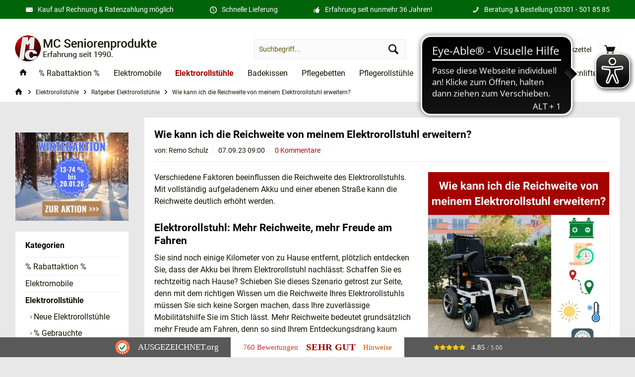

--- FILE ---
content_type: text/html; charset=UTF-8
request_url: https://www.mc-seniorenprodukte.de/elektrorollstuehle-rollstuehle-elektrisch/ratgeber/wie-kann-ich-die-reichweite-von-meinem-elektrorollstuhl-erweitern
body_size: 28342
content:
<!DOCTYPE html> <html class="no-js" lang="de" itemscope="itemscope" itemtype="https://schema.org/WebPage"> <head> <meta charset="utf-8"> <meta name="author" content="Remo Schulz - Medic Care Seniorenprodukte GmbH" /> <meta name="robots" content="index,follow,noodp" /> <meta name="revisit-after" content="15 days" /> <meta name="keywords" content="" /> <meta name="description" content="Verschiedene Faktoren beeinflussen die Reichweite des Elektrorollstuhls. Mit vollständig aufgeladenem Akku und einer ebenen Straße kann die Reichweite" /> <meta property="og:type" content="article" /> <meta property="og:site_name" content="MC Seniorenprodukte" /> <meta property="og:title" content="Wie kann ich die Reichweite von meinem Elektrorollstuhl erweitern?" /> <meta property="og:description" content="Verschiedene Faktoren beeinflussen die Reichweite des Elektrorollstuhls. Mit vollständig aufgeladenem Akku und einer ebenen Straße kann die Reichweite deutlich erhöht werden. Elektrorollstuhl: Mehr…" /> <meta property="article:author" content="Remo Schulz" /> <meta name="twitter:card" content="summary" /> <meta name="twitter:title" content="Wie kann ich die Reichweite von meinem Elektrorollstuhl erweitern?" /> <meta name="twitter:description" content="Verschiedene Faktoren beeinflussen die Reichweite des Elektrorollstuhls. Mit vollständig aufgeladenem Akku und einer ebenen Straße kann die Reichweite deutlich erhöht werden. Elektrorollstuhl: Mehr…" /> <meta property="og:image" content="https://www.mc-seniorenprodukte.de/media/image/55/1f/99/Wie-kann-ich-die-Reichweite-von-meinem-Elektrorollstuhl-erweitern.jpg" /> <meta name="twitter:image" content="https://www.mc-seniorenprodukte.de/media/image/55/1f/99/Wie-kann-ich-die-Reichweite-von-meinem-Elektrorollstuhl-erweitern.jpg" /> <meta itemprop="copyrightHolder" content="MC Seniorenprodukte" /> <meta itemprop="copyrightYear" content="2017" /> <meta itemprop="isFamilyFriendly" content="True" /> <meta itemprop="image" content="https://www.mc-seniorenprodukte.de/media/image/c1/72/56/logo-2018.png" /> <meta name="viewport" content="width=device-width, initial-scale=1.0"> <meta name="mobile-web-app-capable" content="yes"> <meta name="apple-mobile-web-app-title" content="MC Seniorenprodukte"> <meta name="apple-mobile-web-app-capable" content="yes"> <meta name="apple-mobile-web-app-status-bar-style" content="default"> <meta name="msvalidate.01" content="F1827B997E170A03D672E5421040970D"> <script type='application/ld+json'>
{
"@context": "http://www.schema.org",
"@type": "Organization",
"name": "Medic Care Seniorenprodukte GmbH",
"url": "https://www.mc-seniorenprodukte.de/",
"sameAs": [
"https://www.facebook.com/medic.care/",
"https://www.instagram.com/medic_care_seniorenprodukte/",
"https://www.pinterest.de/Medic_Care_Seniorenprodukte/",
"https://www.youtube.com/c/MedicCareOranienburg",
"https://maps.app.goo.gl/sDMNoadd4w3T6pCU9",
"https://www.tiktok.com/@mc_seniorenprodukte"
],
"logo": "https://www.mc-seniorenprodukte.de/media/image/c1/72/56/logo-2018.png",
"image": "https://www.mc-seniorenprodukte.de/media/image/f9/04/cd/laden-medic-care-seniorenpodukte-gmbh_600x600.jpg",
"description": "Medic Care Seniorenprodukte vertreibt Produkte zur Unterstützung der Mobilität im Alter oder für Menschen mit körperlichen Einschränkungen. Wir verkaufen Senioren- Elektromobile (neu & gebraucht), Elektrorollstühle, Treppenlifte, Badehilfen (Badekissen), Pflegebetten, Rollatoren und Pflege- Seniorensessel"
}
</script> <meta name="easycredit-api-key" content="1.de.9835.1" /> <meta name="easycredit-widget-active" content="true" /> <script type="module" src="https://ratenkauf.easycredit.de/api/resource/webcomponents/v3/easycredit-components/easycredit-components.esm.js"></script> <script nomodule src="https://ratenkauf.easycredit.de/api/resource/webcomponents/v3/easycredit-components/easycredit-components.js"></script> <link rel="apple-touch-icon-precomposed" href="https://www.mc-seniorenprodukte.de/media/image/92/38/90/appletouchicon.png"> <link rel="shortcut icon" href="https://www.mc-seniorenprodukte.de/media/unknown/c6/37/9f/favicon-96x96.ico"> <meta name="msapplication-navbutton-color" content="#141301" /> <meta name="application-name" content="MC Seniorenprodukte" /> <meta name="msapplication-starturl" content="https://www.mc-seniorenprodukte.de/" /> <meta name="msapplication-window" content="width=1024;height=768" /> <meta name="msapplication-TileImage" content="https://www.mc-seniorenprodukte.de/media/image/f0/ea/3a/mstile-150x150.png"> <meta name="msapplication-TileColor" content="#141301"> <meta name="theme-color" content="#141301" /> <link rel="canonical" href="https://www.mc-seniorenprodukte.de/elektrorollstuehle-rollstuehle-elektrisch/ratgeber/wie-kann-ich-die-reichweite-von-meinem-elektrorollstuhl-erweitern" /> <link rel="alternate" type="application/rss+xml" title=" RSS" href=""/> <link rel="alternate" type="application/atom+xml" title=" ATOM" href=""/> <title itemprop="name">Wie kann ich die Reichweite von meinem Elektrorollstuhl erweitern? | MC Seniorenprodukte</title> <link href="/web/cache/1768400835_0d8013544d5c53ffbe8f3a4a550f4c75.css" media="all" rel="stylesheet" type="text/css" /> <style type="text/css"> .bulletpoint-list { list-style-type: none; } .top-bar--navigation { display: none; } /* CSS von Marko - wichtig für responsive YouTube Videos */ .iframe-container{ padding-bottom: 56.25%; position: relative; margin: 10px; } .iframe-container iframe{ position: absolute; left: 0; top:0; width: 100%; height: 100%; } .iframe-container-container{ width: 80%; margin: auto; } .text-block-startseite { margin-top: 30px; margin-bottom: 30px; } /* ANFANG Kontrast der Custom Products Radio und Checklist buttons erhöht */ .custom-products--radio .filter-panel--radio, .custom-products--checkbox-label .checkbox { background: #bbb6b6; border-color: #ddd; box-shadow: 0 0 5px #ddd; } /* ENDE Kontrast der Custom Products Radio und Checklist buttons erhöht */ /* ANFANG Anpassen des "Zurück" Buttons im Custom Products Schrittmodus */ .custom-products--wizard-container .wizard-container--navigation .custom-products-navigation--btn-left { background-image: linear-gradient(to bottom, #eecc27 0%, #eecc27 100%); } /* ENDE Anpassen des "Zurück" Buttons im Custom Products Schrittmodus */ </style> <link rel="preload" href="/themes/Frontend/Mcse/frontend/_public/src/fonts/roboto-v20-latin-regular.woff2" as="font" type="font/woff2" crossorigin> <link rel="preload" href="/themes/Frontend/Mcse/frontend/_public/src/fonts/roboto-v20-latin-700.woff2" as="font" type="font/woff2" crossorigin> <style>img.lazy,img.lazyloading {background: url("[data-uri]") no-repeat 50% 50%;background-size: 20%;}</style> <script>gtag=false</script> <script src="https://consent.hostorio.de/app.js?apiKey=462899959a58560b713a6f87ac31fe5eca15677318a6f406&amp;domain=68fedbc" referrerpolicy="origin"></script> <script async src="https://cdn.eye-able.com/configs/www.mc-seniorenprodukte.de.js"></script> <script async src="https://cdn.eye-able.com/public/js/eyeAble.js"></script> <script>var bilobaGtagjsConfig = window.bilobaGtagjsConfig = {"respect_dnt":false,"enabled":true,"currency":"EUR","gaw_id":"AW-822074484","gaw_conversion_id":"","enable_advanced_conversion_data":true,"ga_id":"G-RX0Q9DSXLT","ga_optout":true,"ga_anonymizeip":true,"google_business_vertical":"retail","debug_mode_enabled":true,"currentConsentManager":"CCM19","dataAttributeForCustomConsentManagers":null,"cookie_note_mode":1,"show_cookie_note":false};</script> <script>
// Disable tracking if the opt-out cookie exists.
var gaDisableStr = 'ga-disable-G-RX0Q9DSXLT';
if (document.cookie.indexOf(gaDisableStr + '=true') > -1) {
window[gaDisableStr] = true;
}
// Opt-out function
function gaOptout() {
document.cookie = gaDisableStr + '=true; expires=Thu, 31 Dec 2199 23:59:59 UTC; path=/';
window[gaDisableStr] = true;
}
var bilobaGoogleGtagjs = {
isCookieAllowed: function() {
return true;
},
isDntValid: function() {
if(bilobaGtagjsConfig.respect_dnt == false) {
return true;
}
// check if dnt is available
if (window.doNotTrack || navigator.doNotTrack || navigator.msDoNotTrack) {
// check if dnt is active
if (window.doNotTrack == "1" || navigator.doNotTrack == "yes" || navigator.doNotTrack == "1" || navigator.msDoNotTrack == "1") {
return false;
}
}
return true;
},
isOptout: function() {
var gaDisableStr = 'ga-disable-' + bilobaGtagjsConfig.ga_id;
if (document.cookie.indexOf(gaDisableStr + '=true') > -1) {
return true;
}
return false;
},
shouldLoad: function() {
return this.isCookieAllowed() && this.isDntValid() && !this.isOptout();
},
loadJs: function(){
var script = document.createElement('script');
// Check if third party Consent Manager is used
if(window.bilobaGtagjsConfig.currentConsentManager == "cookieBot") {
// Set type to text/plain
script.setAttribute('type', 'text/plain');
// Check if expert mode has a value
if(window.bilobaGtagjsConfig.dataAttributeForCustomConsentManagers) {
// Set the dataattribute
script.setAttribute('data-cookieconsent', window.bilobaGtagjsConfig.dataAttributeForCustomConsentManagers);
}else {
// Set the default dataattribute to marketing
script.setAttribute('data-cookieconsent', 'marketing');
}
}else if(window.bilobaGtagjsConfig.currentConsentManager == "UserCentrics") {
// Set type to text/plain
script.setAttribute('type', 'text/plain');
// Check if expert mode has a value
if(window.bilobaGtagjsConfig.dataAttributeForCustomConsentManagers) {
// Set the dataattribute
script.setAttribute('data-usercentrics', window.bilobaGtagjsConfig.dataAttributeForCustomConsentManagers);
}else {
// Set the default dataattribute to marketing
script.setAttribute('data-usercentrics', 'Google Analytics');
}
// If we use CookieFirst
}else if(window.bilobaGtagjsConfig.currentConsentManager == "cookieFirst") {
// Set type to text/plain
script.setAttribute('type', 'text/plain');
// Check if expert mode has a value
if(window.bilobaGtagjsConfig.dataAttributeForCustomConsentManagers) {
// Set the dataattribute
script.setAttribute('data-cookiefirst-category', window.bilobaGtagjsConfig.dataAttributeForCustomConsentManagers);
}else {
// Set the default dataattribute to advertising
script.setAttribute('data-cookiefirst-category', 'advertising');
}
}else if(window.bilobaGtagjsConfig.currentConsentManager == "CCM19") {
// Set type to text/plain
script.setAttribute('type', 'text/x-ccm-loader');
}else if(window.bilobaGtagjsConfig.currentConsentManager == "CMP") {
// Set type to text/plain
script.setAttribute('type', 'text/plain');
// Set the dataattribute
script.setAttribute('data-cmp-vendor', "s26");
// Adding class name
script.setAttribute('class' , "cmplazyload");
}else {
script.setAttribute('type', 'text/javascript');
}
// script.setAttribute('type', 'text/javascript');
script.setAttribute('src', 'https://www.googletagmanager.com/gtag/js?id=' + (bilobaGtagjsConfig.ga_id ? bilobaGtagjsConfig.ga_id : bilobaGtagjsConfig.gaw_id));
document.getElementsByTagName('head')[0].appendChild(script);
},
// consent update event
consentGranted: function() {
gtag('consent', 'update', {
'ad_storage': 'granted',
'ad_user_data': 'granted',
'ad_personalization': 'granted',
'analytics_storage': 'granted'
});
},
isGA4ID: function() {
return bilobaGtagjsConfig.ga_id.startsWith("G");
}
};
window.dataLayer = window.dataLayer || [];
function gtag(){window.dataLayer.push(arguments)};
// LoadJS when the page is loading
if(bilobaGoogleGtagjs.shouldLoad()) {
if((((bilobaGtagjsConfig.ga_id !== '' && bilobaGtagjsConfig.ga_id !== null ) && (bilobaGtagjsConfig.gaw_id !== '' && bilobaGtagjsConfig.gaw_id !== null ))
|| ((bilobaGtagjsConfig.ga_id !== '' && bilobaGtagjsConfig.ga_id !== null )
|| (bilobaGtagjsConfig.gaw_id !== '' && bilobaGtagjsConfig.gaw_id !== null ))) && !bilobaGoogleGtagjs.isOptout()) {
bilobaGoogleGtagjs.loadJs();
}
gtag('consent', 'update', {
'ad_storage': 'granted',
'ad_user_data': 'granted',
'ad_personalization': 'granted',
'analytics_storage': 'granted'
});
}else {
// If Cookie consent is given update storages
gtag('consent', 'default', {
'ad_storage': 'denied',
'ad_user_data': 'denied',
'ad_personalization': 'denied',
'analytics_storage': 'denied'
});
}
gtag('js', new Date());
gtag('config', 'AW-822074484', {'allow_enhanced_conversions': true, 'send_page_view': false});gtag('config', 'G-RX0Q9DSXLT', {'anonymize_ip': true, 'send_page_view': false, 'debug_mode': true});gtag('event','page_view', { google_business_vertical: 'retail'});
</script> </head> <body class="is--ctl-blog is--act-detail tcinntheme themeware-modern layout-fullwidth-boxed gwfont1 gwfont2 headtyp-3 header-3 no-sticky " > <input type="hidden" name="sBitGlobalCurrency" value="EUR"/> <input type="hidden" name="sGoogleBussinessVertical" value="retail"/> <div class="page-wrap"> <noscript class="noscript-main"> <div class="alert is--warning"> <div class="alert--icon"> <i class="icon--element icon--warning"></i> </div> <div class="alert--content"> Um MC&#x20;Seniorenprodukte in vollem Umfang nutzen zu k&ouml;nnen, empfehlen wir Ihnen Javascript in Ihrem Browser zu aktiveren. </div> </div> </noscript> <header class="header-main mobil-usp"> <div class="topbar--features"> <div> <div class="feature-1 b767 b1023 b1259"><i class="icon--coupon"></i><span>Kauf auf Rechnung & Ratenzahlung möglich</span></div> <div class="feature-2 b1259"><i class="icon--clock"></i><span>Schnelle Lieferung</span></div> <div class="feature-3 b1023 b1259"><i class="icon--thumbsup"></i><span>Erfahrung seit nunmehr 36 Jahren!</span></div> <div class="feature-4 b280 b478 b767 b1023 b1259"><i class="icon--phone"></i><span>Beratung & Bestellung <a href="tel:+4933015018585">03301 - 501 85 85</a></span></div> </div> </div> <div class="topbar top-bar"> <div class="top-bar--navigation" role="menubar">   <div class="navigation--entry entry--service has--drop-down" role="menuitem" aria-haspopup="true" data-drop-down-menu="true"> <span class="service--display">Service/Hilfe</span>   </div> </div> <div class="header-container"> <div class="header-logo-and-suche"> <div class="logo hover-typ-1" role="banner"> <a class="logo--link" href="https://www.mc-seniorenprodukte.de/" title="MC Seniorenprodukte - zur Startseite wechseln"> <picture> <source srcset="https://www.mc-seniorenprodukte.de/media/image/c1/72/56/logo-2018.png" media="(min-width: 78.75em)"> <source srcset="https://www.mc-seniorenprodukte.de/media/image/c1/72/56/logo-2018.png" media="(min-width: 64em)"> <source srcset="https://www.mc-seniorenprodukte.de/media/image/c1/72/56/logo-2018.png" media="(min-width: 48em)"> <img srcset="https://www.mc-seniorenprodukte.de/media/image/c1/72/56/logo-2018.png" alt="MC Seniorenprodukte - zur Startseite wechseln" title="MC Seniorenprodukte - zur Startseite wechseln"/> </picture> </a> </div> </div> <div id="header--searchform" data-search="true" aria-haspopup="true"> <form action="/search" method="get" class="main-search--form"> <input type="search" name="sSearch" class="main-search--field" autocomplete="off" autocapitalize="off" placeholder="Suchbegriff..." maxlength="30" /> <button type="submit" class="main-search--button"> <i class="icon--search"></i> <span class="main-search--text"></span> </button> <div class="form--ajax-loader">&nbsp;</div> </form> <div class="main-search--results"></div> </div> <div class="notepad-and-cart top-bar--navigation">  <div class="navigation--entry entry--cart" role="menuitem"> <a class="is--icon-left cart--link titletooltip" href="https://www.mc-seniorenprodukte.de/checkout/cart" title="Warenkorb"> <i class="icon--basket"></i> <span class="cart--display"> Warenkorb </span> <span class="badge is--minimal cart--quantity is--hidden">0</span> </a> <div class="ajax-loader">&nbsp;</div> </div> <div class="navigation--entry entry--notepad" role="menuitem"> <a href="https://www.mc-seniorenprodukte.de/note" title="Merkzettel"> <i class="icon--heart"></i> <span class="notepad--name"> Merkzettel </span> </a> </div> <div id="useraccountmenu" title="Kundenkonto" class="navigation--entry account-dropdown has--drop-down" role="menuitem" data-offcanvas="true" data-offcanvasselector=".account-dropdown-container"> <span class="account--display"> <i class="icon--account"></i> <span class="name--account">Mein Konto</span> </span> <div class="account-dropdown-container"> <div class="entry--close-off-canvas"> <a href="#close-account-menu" class="account--close-off-canvas" title="Menü schließen"> Menü schließen <i class="icon--arrow-right"></i> </a> </div> <span>Kundenkonto</span> <a href="https://www.mc-seniorenprodukte.de/account" title="Mein Konto" class="anmelden--button btn is--primary service--link">Anmelden</a> <div class="registrieren-container">oder <a href="https://www.mc-seniorenprodukte.de/account" title="Mein Konto" class="service--link">registrieren</a></div> <div class="infotext-container">Nach der Anmeldung, können Sie hier auf Ihren Kundenbereich zugreifen.</div> </div> </div>  <div class="navigation--entry entry--compare is--hidden" role="menuitem" aria-haspopup="true" data-drop-down-menu="true"> <div>   </div> </div> </div> <div class="navigation--entry entry--menu-left" role="menuitem"> <a class="entry--link entry--trigger is--icon-left" href="#offcanvas--left" data-offcanvas="true" data-offCanvasSelector=".sidebar-main"> <i class="icon--menu"></i> <span class="menu--name">Menü</span> </a> </div> </div> </div> <div class="headbar"> <nav class="navigation-main hide-kategorie-button hover-typ-1 font-family-primary" data-tc-menu-headline="false" data-tc-menu-text="false"> <div data-menu-scroller="true" data-listSelector=".navigation--list.container" data-viewPortSelector=".navigation--list-wrapper" data-stickyMenu="true" data-stickyMenuTablet="0" data-stickyMenuPhone="0" data-stickyMenuPosition="250" data-stickyMenuDuration="300" > <div class="navigation--list-wrapper"> <ul class="navigation--list container" role="menubar" itemscope="itemscope" itemtype="https://schema.org/SiteNavigationElement"> <li class="navigation--entry is--home homeiconlink" role="menuitem"> <a class="navigation--link is--first" href="https://www.mc-seniorenprodukte.de/" title="Home" itemprop="url"> <i itemprop="name" class="icon--house"></i> </a> </li><li class="navigation--entry" role="menuitem"><a class="navigation--link" href="https://www.mc-seniorenprodukte.de/aktion/" title="% Rabattaktion %" aria-label="% Rabattaktion %" itemprop="url"><span itemprop="name">% Rabattaktion %</span></a></li><li class="navigation--entry" role="menuitem"><a class="navigation--link" href="https://www.mc-seniorenprodukte.de/elektromobile-seniorenmobile/" title="Elektromobile" aria-label="Elektromobile" itemprop="url"><span itemprop="name">Elektromobile</span></a></li><li class="navigation--entry is--active" role="menuitem"><a class="navigation--link is--active" href="https://www.mc-seniorenprodukte.de/elektrorollstuehle-rollstuehle-elektrisch/" title="Elektrorollstühle" aria-label="Elektrorollstühle" itemprop="url"><span itemprop="name">Elektrorollstühle</span></a></li><li class="navigation--entry" role="menuitem"><a class="navigation--link" href="/badekissen/mangar-komfort-badekissen-neues-modell" title="Badekissen" aria-label="Badekissen" itemprop="url"><span itemprop="name">Badekissen</span></a></li><li class="navigation--entry" role="menuitem"><a class="navigation--link" href="https://www.mc-seniorenprodukte.de/pflegebetten-krankenbetten-seniorenbetten/" title="Pflegebetten" aria-label="Pflegebetten" itemprop="url"><span itemprop="name">Pflegebetten</span></a></li><li class="navigation--entry" role="menuitem"><a class="navigation--link" href="https://www.mc-seniorenprodukte.de/pflegerollstuehle-multifunktionsrollstuehle-liegerollstuehle/" title="Pflegerollstühle" aria-label="Pflegerollstühle" itemprop="url"><span itemprop="name">Pflegerollstühle</span></a></li><li class="navigation--entry" role="menuitem"><a class="navigation--link" href="https://www.mc-seniorenprodukte.de/elektrische-seniorensessel-mit-aufstehhilfe/" title="Seniorensessel" aria-label="Seniorensessel" itemprop="url"><span itemprop="name">Seniorensessel</span></a></li><li class="navigation--entry" role="menuitem"><a class="navigation--link" href="https://www.mc-seniorenprodukte.de/xxl-pflege-seniorenprodukte/" title="XXL Produkte" aria-label="XXL Produkte" itemprop="url"><span itemprop="name">XXL Produkte</span></a></li><li class="navigation--entry" role="menuitem"><a class="navigation--link" href="https://www.mc-seniorenprodukte.de/treppenlifte/" title="Treppenlifte" aria-label="Treppenlifte" itemprop="url"><span itemprop="name">Treppenlifte</span></a></li><li class="navigation--entry" role="menuitem"><a class="navigation--link" href="https://www.mc-seniorenprodukte.de/rollatoren/" title="Rollatoren" aria-label="Rollatoren" itemprop="url"><span itemprop="name">Rollatoren</span></a></li><li class="navigation--entry" role="menuitem"><a class="navigation--link" href="https://www.hilfsmittelverleih.com" title="Mieten" aria-label="Mieten" itemprop="url" target="Hilfsmittelverleih"><span itemprop="name">Mieten</span></a></li> </ul> </div> <div class="advanced-menu" data-advanced-menu="true" data-hoverDelay=""> <div class="menu--container"> <div class="button-container"> <a href="https://www.mc-seniorenprodukte.de/aktion/" class="button--category" aria-label="Zur Kategorie % Rabattaktion %" title="Zur Kategorie % Rabattaktion %"> <i class="icon--arrow-right"></i> Zur Kategorie % Rabattaktion % </a> <span class="button--close"> <i class="icon--cross"></i> </span> </div> <div class="content--wrapper has--teaser"> <div class="menu--teaser" style="width: 100%;"> <a href="https://www.mc-seniorenprodukte.de/aktion/" aria-label="Zur Kategorie % Rabattaktion %" title="Zur Kategorie % Rabattaktion %" class="teaser--image" style="background-image: url(https://www.mc-seniorenprodukte.de/media/image/b7/9f/00/aktion-Markenwoche-januar-top-navi.jpg);"></a> <div class="teaser--headline">% Rabattaktion %</div> <div class="teaser--text"> Mit dabei: deutlich reduzierte ★ Elektromobile / Seniorenmobile ★ Elektrorollstühle ★ Pflegesessel / Seniorensessel ★ Rollatoren ★ Badekissen - auf ausgewählte Seniorenprodukte und nur so lange der Vorrat reicht. <a class="teaser--text-link" href="https://www.mc-seniorenprodukte.de/aktion/" aria-label="mehr erfahren" title="mehr erfahren"> mehr erfahren </a> </div> </div> </div> </div> <div class="menu--container"> <div class="button-container"> <a href="https://www.mc-seniorenprodukte.de/elektromobile-seniorenmobile/" class="button--category" aria-label="Zur Kategorie Elektromobile" title="Zur Kategorie Elektromobile"> <i class="icon--arrow-right"></i> Zur Kategorie Elektromobile </a> <span class="button--close"> <i class="icon--cross"></i> </span> </div> <div class="content--wrapper has--content has--teaser"> <ul class="menu--list menu--level-0 columns--2" style="width: 50%;"> <li class="menu--list-item item--level-0" style="width: 100%"> <a href="https://www.mc-seniorenprodukte.de/elektromobile-seniorenmobile/neu/" class="menu--list-item-link" aria-label="Neue Elektromobile" title="Neue Elektromobile">Neue Elektromobile</a> <ul class="menu--list menu--level-1 columns--2"> <li class="menu--list-item item--level-1"> <a href="https://www.mc-seniorenprodukte.de/elektromobile-seniorenmobile/neu/6-kmh/" class="menu--list-item-link" aria-label="6 km/h Elektromobile" title="6 km/h Elektromobile">6 km/h Elektromobile</a> </li> <li class="menu--list-item item--level-1"> <a href="https://www.mc-seniorenprodukte.de/elektromobile-seniorenmobile/neu/10-kmh/" class="menu--list-item-link" aria-label="10 km/h Elektromobile" title="10 km/h Elektromobile">10 km/h Elektromobile</a> </li> <li class="menu--list-item item--level-1"> <a href="https://www.mc-seniorenprodukte.de/elektromobile-seniorenmobile/neu/12-kmh/" class="menu--list-item-link" aria-label="12 km/h Elektromobile" title="12 km/h Elektromobile">12 km/h Elektromobile</a> </li> <li class="menu--list-item item--level-1"> <a href="https://www.mc-seniorenprodukte.de/elektromobile-seniorenmobile/neu/15-kmh/" class="menu--list-item-link" aria-label="15 km/h Elektromobile" title="15 km/h Elektromobile">15 km/h Elektromobile</a> </li> <li class="menu--list-item item--level-1"> <a href="https://www.mc-seniorenprodukte.de/elektromobile-seniorenmobile/neu/20-bis-25-kmh/" class="menu--list-item-link" aria-label="20 bis 25 km/h Elektromobile" title="20 bis 25 km/h Elektromobile">20 bis 25 km/h Elektromobile</a> </li> </ul> </li> <li class="menu--list-item item--level-0" style="width: 100%"> <a href="https://www.mc-seniorenprodukte.de/elektromobile-seniorenmobile/gebraucht/" class="menu--list-item-link" aria-label="% Gebrauchte Elektromobile" title="% Gebrauchte Elektromobile">% Gebrauchte Elektromobile</a> </li> <li class="menu--list-item item--level-0" style="width: 100%"> <a href="https://www.mc-seniorenprodukte.de/elektromobile-seniorenmobile/bus-bahn-oepnv-zug/" class="menu--list-item-link" aria-label="Bus &amp; ÖPNV Elektromobile" title="Bus &amp; ÖPNV Elektromobile">Bus & ÖPNV Elektromobile</a> </li> <li class="menu--list-item item--level-0" style="width: 100%"> <a href="https://www.mc-seniorenprodukte.de/elektromobile-seniorenmobile/mini-reisescooter-klappbar-faltbar-zerlegbar/" class="menu--list-item-link" aria-label="Faltbare &amp; zerlegbare Elektromobile" title="Faltbare &amp; zerlegbare Elektromobile">Faltbare & zerlegbare Elektromobile</a> </li> <li class="menu--list-item item--level-0" style="width: 100%"> <a href="https://www.mc-seniorenprodukte.de/elektromobile-seniorenmobile/dreirad-3-rad/" class="menu--list-item-link" aria-label="3-Rad Elektromobile" title="3-Rad Elektromobile">3-Rad Elektromobile</a> </li> <li class="menu--list-item item--level-0" style="width: 100%"> <a href="https://www.mc-seniorenprodukte.de/elektromobile-seniorenmobile/gelaendetauglich-gelaendegaengig/" class="menu--list-item-link" aria-label="Geländetaugliche Elektromobile" title="Geländetaugliche Elektromobile">Geländetaugliche Elektromobile</a> </li> <li class="menu--list-item item--level-0" style="width: 100%"> <a href="https://www.mc-seniorenprodukte.de/elektromobile-seniorenmobile/xxl-schwergewichtige-ab-120-kg/" class="menu--list-item-link" aria-label="XXL Elektromobile" title="XXL Elektromobile">XXL Elektromobile</a> </li> <li class="menu--list-item item--level-0" style="width: 100%"> <a href="https://www.mc-seniorenprodukte.de/elektromobile-seniorenmobile/mit-lithium-ionen-akku/" class="menu--list-item-link" aria-label="Lithium-Ionen Akku Elektromobile" title="Lithium-Ionen Akku Elektromobile">Lithium-Ionen Akku Elektromobile</a> </li> <li class="menu--list-item item--level-0" style="width: 100%"> <a href="https://www.mc-seniorenprodukte.de/elektromobile-seniorenmobile/doppelsitzer-zweisitzer-2-personen/" class="menu--list-item-link" aria-label="Doppelsitzer Elektromobile" title="Doppelsitzer Elektromobile">Doppelsitzer Elektromobile</a> </li> <li class="menu--list-item item--level-0" style="width: 100%"> <a href="https://www.mc-seniorenprodukte.de/elektromobile-seniorenmobile/elektro-kabinenroller/" class="menu--list-item-link" aria-label="Elektro Kabinenroller (Elektromobil mit Dach)" title="Elektro Kabinenroller (Elektromobil mit Dach)">Elektro Kabinenroller (Elektromobil mit Dach)</a> </li> <li class="menu--list-item item--level-0" style="width: 100%"> <a href="https://www.mc-seniorenprodukte.de/elektromobile-seniorenmobile/zubehoer/" class="menu--list-item-link" aria-label="Zubehör für Elektromobile" title="Zubehör für Elektromobile">Zubehör für Elektromobile</a> <ul class="menu--list menu--level-1 columns--2"> <li class="menu--list-item item--level-1"> <a href="https://www.mc-seniorenprodukte.de/elektromobile-seniorenmobile/zubehoer/kalte-jahreszeit/" class="menu--list-item-link" aria-label="Kalte Jahreszeit" title="Kalte Jahreszeit">Kalte Jahreszeit</a> </li> <li class="menu--list-item item--level-1"> <a href="https://www.mc-seniorenprodukte.de/elektromobile-seniorenmobile/zubehoer/hilfsmittelmitnahme/" class="menu--list-item-link" aria-label="Hilfsmittelmitnahme" title="Hilfsmittelmitnahme">Hilfsmittelmitnahme</a> </li> <li class="menu--list-item item--level-1"> <a href="/elektromobile-seniorenmobile/zubehoer/rampen/2x-teleskop-rampen-paar-2-oder-3-meter" class="menu--list-item-link" aria-label="Rampen" title="Rampen">Rampen</a> </li> <li class="menu--list-item item--level-1"> <a href="https://www.mc-seniorenprodukte.de/elektromobile-seniorenmobile/zubehoer/taschen-koerbe/" class="menu--list-item-link" aria-label="Taschen &amp; Körbe" title="Taschen &amp; Körbe">Taschen & Körbe</a> </li> <li class="menu--list-item item--level-1"> <a href="https://www.mc-seniorenprodukte.de/elektromobile-seniorenmobile/zubehoer/unterbringung/" class="menu--list-item-link" aria-label="Unterbringung" title="Unterbringung">Unterbringung</a> </li> <li class="menu--list-item item--level-1"> <a href="https://www.mc-seniorenprodukte.de/elektromobile-seniorenmobile/zubehoer/wetterschutz/" class="menu--list-item-link" aria-label="Wetterschutz" title="Wetterschutz">Wetterschutz</a> </li> </ul> </li> <li class="menu--list-item item--level-0" style="width: 100%"> <a href="https://www.mc-seniorenprodukte.de/elektromobile-seniorenmobile/ersatzteile/" class="menu--list-item-link" aria-label="Ersatzteile für Elektromobile" title="Ersatzteile für Elektromobile">Ersatzteile für Elektromobile</a> <ul class="menu--list menu--level-1 columns--2"> <li class="menu--list-item item--level-1"> <a href="https://www.mc-seniorenprodukte.de/elektromobile-seniorenmobile/ersatzteile/ladegeraete/" class="menu--list-item-link" aria-label="Ladegeräte für Elektromobile" title="Ladegeräte für Elektromobile">Ladegeräte für Elektromobile</a> </li> <li class="menu--list-item item--level-1"> <a href="https://www.mc-seniorenprodukte.de/elektromobile-seniorenmobile/ersatzteile/ersatz-batterien-akkus/" class="menu--list-item-link" aria-label="Batterien &amp; Akkus für Elektromobile" title="Batterien &amp; Akkus für Elektromobile">Batterien & Akkus für Elektromobile</a> </li> <li class="menu--list-item item--level-1"> <a href="https://www.mc-seniorenprodukte.de/elektromobil-batteriefinder-schnell-einfach" class="menu--list-item-link" aria-label="Elektromobil-BatterieFINDER" title="Elektromobil-BatterieFINDER" target="_parent">Elektromobil-BatterieFINDER</a> </li> <li class="menu--list-item item--level-1"> <a href="https://www.mc-seniorenprodukte.de/elektromobile-seniorenmobile/ersatzteile/ersatzschluessel/" class="menu--list-item-link" aria-label="Schlüssel für Elektromobile" title="Schlüssel für Elektromobile">Schlüssel für Elektromobile</a> </li> <li class="menu--list-item item--level-1"> <a href="https://www.mc-seniorenprodukte.de/elektromobile-seniorenmobile/ersatzteile/sonstiges/" class="menu--list-item-link" aria-label="Sonstiges" title="Sonstiges">Sonstiges</a> </li> </ul> </li> <li class="menu--list-item item--level-0" style="width: 100%"> <a href="https://www.mc-seniorenprodukte.de/elektromobil-ankauf-wir-kaufen-ihr-elektro-seniorenmobil" class="menu--list-item-link" aria-label="Elektromobil Ankauf" title="Elektromobil Ankauf" target="_parent">Elektromobil Ankauf</a> </li> <li class="menu--list-item item--level-0" style="width: 100%"> <a href="https://www.mc-seniorenprodukte.de/elektromobile-seniorenmobile/hersteller/" class="menu--list-item-link" aria-label="Senioren - Elektromobil Hersteller" title="Senioren - Elektromobil Hersteller">Senioren - Elektromobil Hersteller</a> <ul class="menu--list menu--level-1 columns--2"> </ul> </li> <li class="menu--list-item item--level-0" style="width: 100%"> <a href="https://www.mc-seniorenprodukte.de/elektromobile-seniorenmobile/ratgeber/" class="menu--list-item-link" aria-label="Ratgeber Elektromobile" title="Ratgeber Elektromobile">Ratgeber Elektromobile</a> </li> </ul> <div class="menu--delimiter" style="right: 50%;"></div> <div class="menu--teaser" style="width: 50%;"> <a href="https://www.mc-seniorenprodukte.de/elektromobile-seniorenmobile/" aria-label="Zur Kategorie Elektromobile" title="Zur Kategorie Elektromobile" class="teaser--image" style="background-image: url(https://www.mc-seniorenprodukte.de/media/image/33/9f/59/topnavi-elektromobilepNZhLU6Xou0fC.jpg);"></a> <div class="teaser--headline">Elektromobile, Seniorenmobile & E-Mobile – kostenlos beraten lassen & sicher kaufen</div> <div class="teaser--text"> Große Elektromobil &amp; Seniorenmobil Auswahl namhafter Hersteller – mit Preisen Elektromobile &nbsp;vergleichen &amp; preiswert kaufen | 6 bis 25 km/h Seniorenmobile ✔️ große Elektromobil Auswahl ✔️ gebraucht- und neu ✔️ 0€ Versand ✔️... <a class="teaser--text-link" href="https://www.mc-seniorenprodukte.de/elektromobile-seniorenmobile/" aria-label="mehr erfahren" title="mehr erfahren"> mehr erfahren </a> </div> </div> </div> </div> <div class="menu--container"> <div class="button-container"> <a href="https://www.mc-seniorenprodukte.de/elektrorollstuehle-rollstuehle-elektrisch/" class="button--category" aria-label="Zur Kategorie Elektrorollstühle" title="Zur Kategorie Elektrorollstühle"> <i class="icon--arrow-right"></i> Zur Kategorie Elektrorollstühle </a> <span class="button--close"> <i class="icon--cross"></i> </span> </div> <div class="content--wrapper has--content has--teaser"> <ul class="menu--list menu--level-0 columns--2" style="width: 50%;"> <li class="menu--list-item item--level-0" style="width: 100%"> <a href="https://www.mc-seniorenprodukte.de/elektrorollstuehle-rollstuehle-elektrisch/neu/" class="menu--list-item-link" aria-label="Neue Elektrorollstühle" title="Neue Elektrorollstühle">Neue Elektrorollstühle</a> <ul class="menu--list menu--level-1 columns--2"> <li class="menu--list-item item--level-1"> <a href="https://www.mc-seniorenprodukte.de/elektrorollstuehle-rollstuehle-elektrisch/neu/6-kmh/" class="menu--list-item-link" aria-label="6 km/h Elektrorollstühle" title="6 km/h Elektrorollstühle">6 km/h Elektrorollstühle</a> </li> <li class="menu--list-item item--level-1"> <a href="https://www.mc-seniorenprodukte.de/elektrorollstuehle-rollstuehle-elektrisch/neu/10-kmh/" class="menu--list-item-link" aria-label="10 km/h Elektrorollstühle" title="10 km/h Elektrorollstühle">10 km/h Elektrorollstühle</a> </li> </ul> </li> <li class="menu--list-item item--level-0" style="width: 100%"> <a href="https://www.mc-seniorenprodukte.de/elektrorollstuehle-rollstuehle-elektrisch/gebraucht/" class="menu--list-item-link" aria-label="% Gebrauchte Elektrorollstühle" title="% Gebrauchte Elektrorollstühle">% Gebrauchte Elektrorollstühle</a> </li> <li class="menu--list-item item--level-0" style="width: 100%"> <a href="https://www.mc-seniorenprodukte.de/elektrorollstuehle-rollstuehle-elektrisch/innenbereich/" class="menu--list-item-link" aria-label="Innenfahrer Elektrorollstühle" title="Innenfahrer Elektrorollstühle">Innenfahrer Elektrorollstühle</a> </li> <li class="menu--list-item item--level-0" style="width: 100%"> <a href="https://www.mc-seniorenprodukte.de/elektrorollstuehle-rollstuehle-elektrisch/aussenbereich/" class="menu--list-item-link" aria-label="Außenfahrer Elektrorollstühle" title="Außenfahrer Elektrorollstühle">Außenfahrer Elektrorollstühle</a> </li> <li class="menu--list-item item--level-0" style="width: 100%"> <a href="/elektrorollstuehle-rollstuehle-elektrisch/neu/6-kmh/shoprider-heavy-elektrorollstuhl" class="menu--list-item-link" aria-label="XXL Elektrorollstühle" title="XXL Elektrorollstühle">XXL Elektrorollstühle</a> </li> <li class="menu--list-item item--level-0" style="width: 100%"> <a href="https://www.mc-seniorenprodukte.de/elektrorollstuehle-rollstuehle-elektrisch/faltbar-zerlegbar-klappbar/" class="menu--list-item-link" aria-label="Faltbare &amp; zerlegbare Elektrorollstühle" title="Faltbare &amp; zerlegbare Elektrorollstühle">Faltbare & zerlegbare Elektrorollstühle</a> </li> <li class="menu--list-item item--level-0" style="width: 100%"> <a href="https://www.mc-seniorenprodukte.de/elektrorollstuehle-rollstuehle-elektrisch/ergoflix/" class="menu--list-item-link" aria-label="ergoflix Elektrorollstühle" title="ergoflix Elektrorollstühle">ergoflix Elektrorollstühle</a> </li> <li class="menu--list-item item--level-0" style="width: 100%"> <a href="https://www.mc-seniorenprodukte.de/elektrorollstuhl-ankauf" class="menu--list-item-link" aria-label="Elektrorollstuhl Ankauf" title="Elektrorollstuhl Ankauf" target="_parent">Elektrorollstuhl Ankauf</a> </li> <li class="menu--list-item item--level-0" style="width: 100%"> <a href="https://www.mc-seniorenprodukte.de/elektrorollstuehle-rollstuehle-elektrisch/ratgeber/" class="menu--list-item-link" aria-label="Ratgeber Elektrorollstühle" title="Ratgeber Elektrorollstühle">Ratgeber Elektrorollstühle</a> </li> </ul> <div class="menu--delimiter" style="right: 50%;"></div> <div class="menu--teaser" style="width: 50%;"> <a href="https://www.mc-seniorenprodukte.de/elektrorollstuehle-rollstuehle-elektrisch/" aria-label="Zur Kategorie Elektrorollstühle" title="Zur Kategorie Elektrorollstühle" class="teaser--image" style="background-image: url(https://www.mc-seniorenprodukte.de/media/image/cc/93/f1/topnavi-elektrorollstuehle.jpg);"></a> <div class="teaser--headline">Elektrorollstuhl ab 936 € kaufen - viele Elektrorollstühle zur Auswahl</div> <div class="teaser--text"> Elektrorollstuhl vergleichen &amp; preiswert kaufen | 6 bis 10 km/h&nbsp;✔️ gebraucht &amp; neu&nbsp;✔️ 0€ Versand&nbsp;✔️ große Auswahl an elektrischen Rollstühlen ✔️ Ratenzahlung &amp; Rechnungskauf möglich&nbsp;✔️ Tel. Beratung ➤ Bequem... <a class="teaser--text-link" href="https://www.mc-seniorenprodukte.de/elektrorollstuehle-rollstuehle-elektrisch/" aria-label="mehr erfahren" title="mehr erfahren"> mehr erfahren </a> </div> </div> </div> </div> <div class="menu--container"> <div class="button-container"> <a href="/badekissen/mangar-komfort-badekissen-neues-modell" class="button--category" aria-label="Zur Kategorie Badekissen" title="Zur Kategorie Badekissen"> <i class="icon--arrow-right"></i> Zur Kategorie Badekissen </a> <span class="button--close"> <i class="icon--cross"></i> </span> </div> <div class="content--wrapper has--teaser"> <div class="menu--teaser" style="width: 100%;"> <a href="/badekissen/mangar-komfort-badekissen-neues-modell" aria-label="Zur Kategorie Badekissen" title="Zur Kategorie Badekissen" class="teaser--image" style="background-image: url(https://www.mc-seniorenprodukte.de/media/image/27/47/d9/topnavi-badekissenYkoaZWPCzHkRM.jpg);"></a> <div class="teaser--headline">Komfort-Badekissen, Badewannenlifte für Senioren</div> <div class="teaser--text"> Ein Badelifter der besonderen Art: Wie wäre es mit einem erholsamen Bad? Wenn Ihre heimische Badewanne zum Hindernis geworden ist, ist ein Badekissen eine sinnvolle Lösung für Sie. Im Gegensatz zu den üblichen Badewannenliften handelt es sich... <a class="teaser--text-link" href="/badekissen/mangar-komfort-badekissen-neues-modell" aria-label="mehr erfahren" title="mehr erfahren"> mehr erfahren </a> </div> </div> </div> </div> <div class="menu--container"> <div class="button-container"> <a href="https://www.mc-seniorenprodukte.de/pflegebetten-krankenbetten-seniorenbetten/" class="button--category" aria-label="Zur Kategorie Pflegebetten" title="Zur Kategorie Pflegebetten"> <i class="icon--arrow-right"></i> Zur Kategorie Pflegebetten </a> <span class="button--close"> <i class="icon--cross"></i> </span> </div> <div class="content--wrapper has--content has--teaser"> <ul class="menu--list menu--level-0 columns--2" style="width: 50%;"> <li class="menu--list-item item--level-0" style="width: 100%"> <a href="https://www.mc-seniorenprodukte.de/pflegebetten-krankenbetten-seniorenbetten/standard/" class="menu--list-item-link" aria-label="Standard Pflegebetten" title="Standard Pflegebetten">Standard Pflegebetten</a> </li> <li class="menu--list-item item--level-0" style="width: 100%"> <a href="https://www.mc-seniorenprodukte.de/pflegebetten-krankenbetten-seniorenbetten/komfort/" class="menu--list-item-link" aria-label="Komfort Pflegebetten" title="Komfort Pflegebetten">Komfort Pflegebetten</a> </li> <li class="menu--list-item item--level-0" style="width: 100%"> <a href="https://www.mc-seniorenprodukte.de/pflegebetten-krankenbetten-seniorenbetten/niederflurbetten-niedrigpflegebetten/" class="menu--list-item-link" aria-label="Niedrigbetten: niedriger Einstieg - Niederflur-Pflegebetten" title="Niedrigbetten: niedriger Einstieg - Niederflur-Pflegebetten">Niedrigbetten: niedriger Einstieg - Niederflur-Pflegebetten</a> </li> <li class="menu--list-item item--level-0" style="width: 100%"> <a href="https://www.mc-seniorenprodukte.de/pflegebetten-krankenbetten-seniorenbetten/120-x-200-cm-liegeflaeche/" class="menu--list-item-link" aria-label="120x200 cm Pflegebetten" title="120x200 cm Pflegebetten">120x200 cm Pflegebetten</a> </li> <li class="menu--list-item item--level-0" style="width: 100%"> <a href="https://www.mc-seniorenprodukte.de/pflegebetten-krankenbetten-seniorenbetten/xxl-schwerlast-schwergewichtige/" class="menu--list-item-link" aria-label="Schwerlastbett - Pflegebetten" title="Schwerlastbett - Pflegebetten">Schwerlastbett - Pflegebetten</a> </li> <li class="menu--list-item item--level-0" style="width: 100%"> <a href="https://www.mc-seniorenprodukte.de/pflegebetten-krankenbetten-seniorenbetten/gebraucht/" class="menu--list-item-link" aria-label="% Gebrauchte Pflegebetten" title="% Gebrauchte Pflegebetten">% Gebrauchte Pflegebetten</a> </li> <li class="menu--list-item item--level-0" style="width: 100%"> <a href="https://www.mc-seniorenprodukte.de/pflegebetten-krankenbetten-seniorenbetten/bett-im-bett-system/" class="menu--list-item-link" aria-label="Bett-im-Bett-System Pflegebetteinlegerahmen" title="Bett-im-Bett-System Pflegebetteinlegerahmen">Bett-im-Bett-System Pflegebetteinlegerahmen</a> </li> <li class="menu--list-item item--level-0" style="width: 100%"> <a href="https://www.mc-seniorenprodukte.de/pflegebetten-krankenbetten-seniorenbetten/seniorenbetten/" class="menu--list-item-link" aria-label="Seniorenbetten" title="Seniorenbetten">Seniorenbetten</a> </li> <li class="menu--list-item item--level-0" style="width: 100%"> <a href="https://www.mc-seniorenprodukte.de/pflegebetten-krankenbetten-seniorenbetten/zubehoer/" class="menu--list-item-link" aria-label="Zubehör" title="Zubehör">Zubehör</a> <ul class="menu--list menu--level-1 columns--2"> <li class="menu--list-item item--level-1"> <a href="https://www.mc-seniorenprodukte.de/pflegebetten-krankenbetten-seniorenbetten/zubehoer/matratzen/" class="menu--list-item-link" aria-label="Matratzen für Pflegebetten" title="Matratzen für Pflegebetten">Matratzen für Pflegebetten</a> </li> <li class="menu--list-item item--level-1"> <a href="https://www.mc-seniorenprodukte.de/pflegebetten-krankenbetten-seniorenbetten/zubehoer/beistelltische/" class="menu--list-item-link" aria-label="Beistelltische für Pflegebetten" title="Beistelltische für Pflegebetten">Beistelltische für Pflegebetten</a> </li> <li class="menu--list-item item--level-1"> <a href="https://www.mc-seniorenprodukte.de/pflegebetten-krankenbetten-seniorenbetten/zubehoer/erweiterungen/" class="menu--list-item-link" aria-label="Erweiterungen für Pflegebetten" title="Erweiterungen für Pflegebetten">Erweiterungen für Pflegebetten</a> </li> <li class="menu--list-item item--level-1"> <a href="https://www.mc-seniorenprodukte.de/pflegebetten-krankenbetten-seniorenbetten/zubehoer/patientenlifter/" class="menu--list-item-link" aria-label="Patientenlifter für Pflegebetten" title="Patientenlifter für Pflegebetten">Patientenlifter für Pflegebetten</a> </li> <li class="menu--list-item item--level-1"> <a href="https://www.mc-seniorenprodukte.de/pflegebetten-krankenbetten-seniorenbetten/zubehoer/nachtschraenke-nachttische/" class="menu--list-item-link" aria-label="Nachtschränke für Pflegebetten" title="Nachtschränke für Pflegebetten">Nachtschränke für Pflegebetten</a> </li> </ul> </li> <li class="menu--list-item item--level-0" style="width: 100%"> <a href="https://www.mc-seniorenprodukte.de/pflegebetten-krankenbetten-seniorenbetten/ratgeber/" class="menu--list-item-link" aria-label="Ratgeber Pflegebetten" title="Ratgeber Pflegebetten">Ratgeber Pflegebetten</a> </li> </ul> <div class="menu--delimiter" style="right: 50%;"></div> <div class="menu--teaser" style="width: 50%;"> <a href="https://www.mc-seniorenprodukte.de/pflegebetten-krankenbetten-seniorenbetten/" aria-label="Zur Kategorie Pflegebetten" title="Zur Kategorie Pflegebetten" class="teaser--image" style="background-image: url(https://www.mc-seniorenprodukte.de/media/image/fb/cd/e4/topnavi-pflegebettenlhzCTY4KQqxxG.jpg);"></a> <div class="teaser--headline">Pflegebetten, Krankenhausbetten & Seniorenbetten vom Profi kaufen</div> <div class="teaser--text"> Pflegebetten &amp; Seniorenbetten vergleichen &amp; preiswert kaufen ✔️ 0€ Versand ✔️ optionaler Aufbauservice ✔️ 2% Rabatt bei Vorkasse ✔️ Rechnung &amp; Finanzierung ✔️ Tel. Beratung ➤ Bequem liefern lassen! Ein Pflegebett eignet sich... <a class="teaser--text-link" href="https://www.mc-seniorenprodukte.de/pflegebetten-krankenbetten-seniorenbetten/" aria-label="mehr erfahren" title="mehr erfahren"> mehr erfahren </a> </div> </div> </div> </div> <div class="menu--container"> <div class="button-container"> <a href="https://www.mc-seniorenprodukte.de/pflegerollstuehle-multifunktionsrollstuehle-liegerollstuehle/" class="button--category" aria-label="Zur Kategorie Pflegerollstühle" title="Zur Kategorie Pflegerollstühle"> <i class="icon--arrow-right"></i> Zur Kategorie Pflegerollstühle </a> <span class="button--close"> <i class="icon--cross"></i> </span> </div> <div class="content--wrapper has--teaser"> <div class="menu--teaser" style="width: 100%;"> <a href="https://www.mc-seniorenprodukte.de/pflegerollstuehle-multifunktionsrollstuehle-liegerollstuehle/" aria-label="Zur Kategorie Pflegerollstühle" title="Zur Kategorie Pflegerollstühle" class="teaser--image" style="background-image: url(https://www.mc-seniorenprodukte.de/media/image/45/74/b0/pflegerollstuhl-multifkunktionsrollstuhl-top-navi.jpg);"></a> <div class="teaser--headline">Pflegerollstühle, Multifunktionsrollstühle, Sitzschalensysteme & Liegerollstühle kaufen</div> <div class="teaser--text"> Pflegerollstuhl - Ratgeber &amp; Produktübersicht Multifunktions- Pflegerollstühle &amp; Sitzschalenstühle kaufen - inklusive großem Ratgeber&nbsp; ✔️ Ratenzahlung oder Rechnung&nbsp; ✔️ Aufbauservice&nbsp; ✔️ 0€ Versand&nbsp; ✔️ Tel.... <a class="teaser--text-link" href="https://www.mc-seniorenprodukte.de/pflegerollstuehle-multifunktionsrollstuehle-liegerollstuehle/" aria-label="mehr erfahren" title="mehr erfahren"> mehr erfahren </a> </div> </div> </div> </div> <div class="menu--container"> <div class="button-container"> <a href="https://www.mc-seniorenprodukte.de/elektrische-seniorensessel-mit-aufstehhilfe/" class="button--category" aria-label="Zur Kategorie Seniorensessel" title="Zur Kategorie Seniorensessel"> <i class="icon--arrow-right"></i> Zur Kategorie Seniorensessel </a> <span class="button--close"> <i class="icon--cross"></i> </span> </div> <div class="content--wrapper has--content has--teaser"> <ul class="menu--list menu--level-0 columns--2" style="width: 50%;"> <li class="menu--list-item item--level-0" style="width: 100%"> <a href="https://www.mc-seniorenprodukte.de/elektrische-seniorensessel-mit-aufstehhilfe/1-motorig/" class="menu--list-item-link" aria-label="1-motorige Seniorensessel" title="1-motorige Seniorensessel">1-motorige Seniorensessel</a> </li> <li class="menu--list-item item--level-0" style="width: 100%"> <a href="https://www.mc-seniorenprodukte.de/elektrische-seniorensessel-mit-aufstehhilfe/2-motorig/" class="menu--list-item-link" aria-label="2-motorige Seniorensessel" title="2-motorige Seniorensessel">2-motorige Seniorensessel</a> </li> <li class="menu--list-item item--level-0" style="width: 100%"> <a href="https://www.mc-seniorenprodukte.de/elektrische-seniorensessel-mit-aufstehhilfe/gebrauchte/" class="menu--list-item-link" aria-label="% Gebrauchte Seniorensessel" title="% Gebrauchte Seniorensessel">% Gebrauchte Seniorensessel</a> </li> <li class="menu--list-item item--level-0" style="width: 100%"> <a href="https://www.mc-seniorenprodukte.de/elektrische-seniorensessel-mit-aufstehhilfe/zubehoer/" class="menu--list-item-link" aria-label="Zubehör" title="Zubehör">Zubehör</a> <ul class="menu--list menu--level-1 columns--2"> <li class="menu--list-item item--level-1"> <a href="/elektrische-seniorensessel-mit-aufstehhilfe/zubehoer/fussstuetzenverlaengerung/verlaengerung-medtrade" class="menu--list-item-link" aria-label="Fußstützenverlängerung für Seniorensessel" title="Fußstützenverlängerung für Seniorensessel">Fußstützenverlängerung für Seniorensessel</a> </li> </ul> </li> <li class="menu--list-item item--level-0" style="width: 100%"> <a href="https://www.mc-seniorenprodukte.de/elektrische-seniorensessel-mit-aufstehhilfe/ratgeber-infos/" class="menu--list-item-link" aria-label="Ratgeber &amp; Infos" title="Ratgeber &amp; Infos">Ratgeber & Infos</a> <ul class="menu--list menu--level-1 columns--2"> <li class="menu--list-item item--level-1"> <a href="https://www.mc-seniorenprodukte.de/elektrische-seniorensessel-mit-aufstehhilfe/ratgeber-infos/stoffe-bezuege-begriffserklaerungen/" class="menu--list-item-link" aria-label="Stoffe &amp; Bezüge" title="Stoffe &amp; Bezüge">Stoffe & Bezüge</a> </li> <li class="menu--list-item item--level-1"> <a href="https://www.mc-seniorenprodukte.de/elektrische-seniorensessel-mit-aufstehhilfe/ratgeber-infos/fernbedienungen/" class="menu--list-item-link" aria-label="Fernbedienungen" title="Fernbedienungen">Fernbedienungen</a> </li> <li class="menu--list-item item--level-1"> <a href="https://www.mc-seniorenprodukte.de/elektrische-seniorensessel-mit-aufstehhilfe/ratgeber-infos/masse-ermitteln-koerperbau/" class="menu--list-item-link" aria-label="Maße ermitteln" title="Maße ermitteln">Maße ermitteln</a> </li> <li class="menu--list-item item--level-1"> <a href="https://www.mc-seniorenprodukte.de/elektrische-seniorensessel-mit-aufstehhilfe/ratgeber-infos/smart-tech-technologie/" class="menu--list-item-link" aria-label="Smart Tech-Technologie" title="Smart Tech-Technologie">Smart Tech-Technologie</a> </li> </ul> </li> </ul> <div class="menu--delimiter" style="right: 50%;"></div> <div class="menu--teaser" style="width: 50%;"> <a href="https://www.mc-seniorenprodukte.de/elektrische-seniorensessel-mit-aufstehhilfe/" aria-label="Zur Kategorie Seniorensessel" title="Zur Kategorie Seniorensessel" class="teaser--image" style="background-image: url(https://www.mc-seniorenprodukte.de/media/image/2a/c1/96/topnavi-seniorensessel.jpg);"></a> <div class="teaser--headline">Seniorensessel & Pflegesessel ab 699 € – Entspannung. Wohlbefinden.</div> <div class="teaser--text"> Ihnen fällt das Aufstehen aus klassischen Sitzmöbel zunehmend schwerer? Es fehlt an Kraft und Mobilität und ein einfacher Sessel wird oftmals den Ansprüchen nicht mehr gerecht? Hierfür gibt es Seniorensessel mit Aufstehhilfe - auch... <a class="teaser--text-link" href="https://www.mc-seniorenprodukte.de/elektrische-seniorensessel-mit-aufstehhilfe/" aria-label="mehr erfahren" title="mehr erfahren"> mehr erfahren </a> </div> </div> </div> </div> <div class="menu--container"> <div class="button-container"> <a href="https://www.mc-seniorenprodukte.de/xxl-pflege-seniorenprodukte/" class="button--category" aria-label="Zur Kategorie XXL Produkte" title="Zur Kategorie XXL Produkte"> <i class="icon--arrow-right"></i> Zur Kategorie XXL Produkte </a> <span class="button--close"> <i class="icon--cross"></i> </span> </div> <div class="content--wrapper has--teaser"> <div class="menu--teaser" style="width: 100%;"> <a href="https://www.mc-seniorenprodukte.de/xxl-pflege-seniorenprodukte/" aria-label="Zur Kategorie XXL Produkte" title="Zur Kategorie XXL Produkte" class="teaser--image" style="background-image: url(https://www.mc-seniorenprodukte.de/media/image/b8/84/71/xxl-seniorenprodukte-top-navi.jpg);"></a> <div class="teaser--headline">XXL-Pflege/ - Seniorenprodukte</div> <div class="teaser--text"> Bei der häuslichen Pflege spielt das Körpergewicht eine wichtige Rolle. XXL-Seniorenprodukte tragen dazu bei, dass auch große und/oder schwere Menschen bedürfnisorientiert gepflegt werden können und die bestmögliche Mobilität erhalten. Wir... <a class="teaser--text-link" href="https://www.mc-seniorenprodukte.de/xxl-pflege-seniorenprodukte/" aria-label="mehr erfahren" title="mehr erfahren"> mehr erfahren </a> </div> </div> </div> </div> <div class="menu--container"> <div class="button-container"> <a href="https://www.mc-seniorenprodukte.de/treppenlifte/" class="button--category" aria-label="Zur Kategorie Treppenlifte" title="Zur Kategorie Treppenlifte"> <i class="icon--arrow-right"></i> Zur Kategorie Treppenlifte </a> <span class="button--close"> <i class="icon--cross"></i> </span> </div> <div class="content--wrapper has--content has--teaser"> <ul class="menu--list menu--level-0 columns--2" style="width: 50%;"> <li class="menu--list-item item--level-0" style="width: 100%"> <a href="https://www.mc-seniorenprodukte.de/treppenlifte/treppenarten/" class="menu--list-item-link" aria-label="Treppenarten" title="Treppenarten">Treppenarten</a> <ul class="menu--list menu--level-1 columns--2"> <li class="menu--list-item item--level-1"> <a href="https://www.mc-seniorenprodukte.de/treppenlifte/treppenarten/gerade-treppenlifte/" class="menu--list-item-link" aria-label="Gerade Treppenlifte" title="Gerade Treppenlifte">Gerade Treppenlifte</a> </li> <li class="menu--list-item item--level-1"> <a href="https://www.mc-seniorenprodukte.de/treppenlifte/treppenarten/kurvige-wendel-treppenlifte/" class="menu--list-item-link" aria-label="Kurventreppenlifte" title="Kurventreppenlifte">Kurventreppenlifte</a> </li> <li class="menu--list-item item--level-1"> <a href="https://www.mc-seniorenprodukte.de/treppenlifte/treppenarten/aussentreppenlifte/" class="menu--list-item-link" aria-label="Außenlifte" title="Außenlifte">Außenlifte</a> </li> </ul> </li> <li class="menu--list-item item--level-0" style="width: 100%"> <a href="https://www.mc-seniorenprodukte.de/treppenlifte/mieten-leihen-preise/" class="menu--list-item-link" aria-label="Treppenlift mieten" title="Treppenlift mieten">Treppenlift mieten</a> </li> <li class="menu--list-item item--level-0" style="width: 100%"> <a href="https://www.mc-seniorenprodukte.de/treppenlifte/gebrauchte-treppenlifte/" class="menu--list-item-link" aria-label="% Gebrauchte Treppenlifte" title="% Gebrauchte Treppenlifte">% Gebrauchte Treppenlifte</a> </li> <li class="menu--list-item item--level-0" style="width: 100%"> <a href="/treppenlifte/plattformlifte/modie-trans-mhp-1000-hebeplattform-hubplattform" class="menu--list-item-link" aria-label="Hubplattform / Rollstuhllift" title="Hubplattform / Rollstuhllift">Hubplattform / Rollstuhllift</a> </li> <li class="menu--list-item item--level-0" style="width: 100%"> <a href="/treppenlift-angebot-anfordern-deutschlandweit" class="menu--list-item-link" aria-label="Angebot anfordern!" title="Angebot anfordern!">Angebot anfordern!</a> </li> <li class="menu--list-item item--level-0" style="width: 100%"> <a href="https://www.mc-seniorenprodukte.de/treppenlifte/ratgeber-treppenlifte/" class="menu--list-item-link" aria-label="Ratgeber Treppenlifte" title="Ratgeber Treppenlifte">Ratgeber Treppenlifte</a> </li> </ul> <div class="menu--delimiter" style="right: 50%;"></div> <div class="menu--teaser" style="width: 50%;"> <a href="https://www.mc-seniorenprodukte.de/treppenlifte/" aria-label="Zur Kategorie Treppenlifte" title="Zur Kategorie Treppenlifte" class="teaser--image" style="background-image: url(https://www.mc-seniorenprodukte.de/media/image/c0/34/68/topnavi-treppenlifte.jpg);"></a> <div class="teaser--headline">Treppenlifte – Zu Hause ist es am Schönsten.</div> <div class="teaser--text"> Treppen sind sinnvoll, sie verbinden Stockwerke und geben Zugang zu Haus oder Wohnung. Kurz: sie überwinden verschiedene Höhen. Doch Ihnen fällt das Treppensteigen schwer bzw. es ist Ihnen körperlich nicht mehr möglich? Gerade in den eigenen... <a class="teaser--text-link" href="https://www.mc-seniorenprodukte.de/treppenlifte/" aria-label="mehr erfahren" title="mehr erfahren"> mehr erfahren </a> </div> </div> </div> </div> <div class="menu--container"> <div class="button-container"> <a href="https://www.mc-seniorenprodukte.de/rollatoren/" class="button--category" aria-label="Zur Kategorie Rollatoren" title="Zur Kategorie Rollatoren"> <i class="icon--arrow-right"></i> Zur Kategorie Rollatoren </a> <span class="button--close"> <i class="icon--cross"></i> </span> </div> <div class="content--wrapper has--content has--teaser"> <ul class="menu--list menu--level-0 columns--2" style="width: 50%;"> <li class="menu--list-item item--level-0" style="width: 100%"> <a href="https://www.mc-seniorenprodukte.de/rollatoren/leichtgewichtrollatoren/" class="menu--list-item-link" aria-label="Leichtgewichtrollatoren" title="Leichtgewichtrollatoren">Leichtgewichtrollatoren</a> </li> <li class="menu--list-item item--level-0" style="width: 100%"> <a href="https://www.mc-seniorenprodukte.de/rollatoren/rollator-zubehoer/" class="menu--list-item-link" aria-label="Zubehör für Rollatoren" title="Zubehör für Rollatoren">Zubehör für Rollatoren</a> </li> </ul> <div class="menu--delimiter" style="right: 50%;"></div> <div class="menu--teaser" style="width: 50%;"> <a href="https://www.mc-seniorenprodukte.de/rollatoren/" aria-label="Zur Kategorie Rollatoren" title="Zur Kategorie Rollatoren" class="teaser--image" style="background-image: url(https://www.mc-seniorenprodukte.de/media/image/c9/e9/f0/topnavi-rollatorenipBKJvONf40qL.jpg);"></a> <div class="teaser--headline">Rollatoren ab 139,- € – Wieder gut zu Fuß unterwegs</div> <div class="teaser--text"> Wenn Sie im Gehen leicht eingeschränkt sind und dennoch einen aktiven Lebensstil beibehalten wollen, ist ein Rollator genau das Mittel der Wahl. Unsere Modelle helfen den Weg zu Fuß einfacher zu bewältigen. Unsere&nbsp;... <a class="teaser--text-link" href="https://www.mc-seniorenprodukte.de/rollatoren/" aria-label="mehr erfahren" title="mehr erfahren"> mehr erfahren </a> </div> </div> </div> </div> <div class="menu--container"> <div class="button-container"> <a href="https://www.hilfsmittelverleih.com" class="button--category" aria-label="Zur Kategorie Mieten" title="Zur Kategorie Mieten"> <i class="icon--arrow-right"></i> Zur Kategorie Mieten </a> <span class="button--close"> <i class="icon--cross"></i> </span> </div> <div class="content--wrapper has--teaser"> <div class="menu--teaser" style="width: 100%;"> <div class="teaser--headline">Bundesweit Hilfsmittel mieten</div> <div class="teaser--text"> Sie suchen nach einer einfachen Möglichkeit sich ein Hilfsmittel auszuleihen? Dann sind Sie mit HILFSMITTELVERLEIH.com fündig geworden! Wir vermieten eine Vielzahl verschiedener Hilfsmittel an Kunden. Wir beliefern Sie persönlich, Ihr Hotel... <a class="teaser--text-link" href="https://www.hilfsmittelverleih.com" aria-label="mehr erfahren" title="mehr erfahren"> mehr erfahren </a> </div> </div> </div> </div> </div> </div> </nav> </div> </header> <div class="container--ajax-cart off-canvas-90" data-collapse-cart="true" data-displayMode="offcanvas"></div> <nav class="content--breadcrumb block"> <div> <ul class="breadcrumb--list" role="menu" itemscope itemtype="https://schema.org/BreadcrumbList"> <li class="breadcrumb--entry"> <a class="breadcrumb--icon" href="https://www.mc-seniorenprodukte.de/"><i class="icon--house"></i></a> </li> <li class="breadcrumb--separator"> <i class="icon--arrow-right"></i> </li> <li role="menuitem" class="breadcrumb--entry" itemprop="itemListElement" itemscope itemtype="https://schema.org/ListItem"> <a class="breadcrumb--link" href="https://www.mc-seniorenprodukte.de/elektrorollstuehle-rollstuehle-elektrisch/" title="Elektrorollstühle" itemprop="item"> <link itemprop="url" href="https://www.mc-seniorenprodukte.de/elektrorollstuehle-rollstuehle-elektrisch/" /> <span class="breadcrumb--title" itemprop="name">Elektrorollstühle</span> </a> <meta itemprop="position" content="0" /> </li> <li role="none" class="breadcrumb--separator"> <i class="icon--arrow-right"></i> </li> <li role="menuitem" class="breadcrumb--entry" itemprop="itemListElement" itemscope itemtype="https://schema.org/ListItem"> <a class="breadcrumb--link" href="https://www.mc-seniorenprodukte.de/elektrorollstuehle-rollstuehle-elektrisch/ratgeber/" title="Ratgeber Elektrorollstühle" itemprop="item"> <link itemprop="url" href="https://www.mc-seniorenprodukte.de/elektrorollstuehle-rollstuehle-elektrisch/ratgeber/" /> <span class="breadcrumb--title" itemprop="name">Ratgeber Elektrorollstühle</span> </a> <meta itemprop="position" content="1" /> </li> <li role="none" class="breadcrumb--separator"> <i class="icon--arrow-right"></i> </li> <li role="menuitem" class="breadcrumb--entry is--active" itemprop="itemListElement" itemscope itemtype="https://schema.org/ListItem"> <a class="breadcrumb--link" href="https://www.mc-seniorenprodukte.de/elektrorollstuehle-rollstuehle-elektrisch/ratgeber/wie-kann-ich-die-reichweite-von-meinem-elektrorollstuhl-erweitern" title="Wie kann ich die Reichweite von meinem Elektrorollstuhl erweitern?" itemprop="item"> <link itemprop="url" href="https://www.mc-seniorenprodukte.de/elektrorollstuehle-rollstuehle-elektrisch/ratgeber/wie-kann-ich-die-reichweite-von-meinem-elektrorollstuhl-erweitern" /> <span class="breadcrumb--title" itemprop="name">Wie kann ich die Reichweite von meinem Elektrorollstuhl erweitern?</span> </a> <meta itemprop="position" content="2" /> </li> </ul> </div> </nav> <section class="content-main container block-group"> <div class="content-main--inner"> <div id='cookie-consent' class='off-canvas is--left block-transition' data-cookie-consent-manager='true' data-cookieTimeout='60'> <div class='cookie-consent--header cookie-consent--close'> Cookie-Einstellungen <i class="icon--arrow-right"></i> </div> <div class='cookie-consent--description'> Diese Website benutzt Cookies, die für den technischen Betrieb der Website erforderlich sind und stets gesetzt werden. Andere Cookies, die den Komfort bei Benutzung dieser Website erhöhen, der Direktwerbung dienen oder die Interaktion mit anderen Websites und sozialen Netzwerken vereinfachen sollen, werden nur mit Ihrer Zustimmung gesetzt. </div> </div> <aside class="sidebar-left " data-nsin="1" data-nsbl="1" data-nsno="0" data-nsde="1" data-nsli="1" data-nsse="1" data-nsre="0" data-nsca="0" data-nsac="1" data-nscu="1" data-nspw="1" data-nsne="1" data-nsfo="1" data-nssm="1" data-nsad="1" data-tnsin="1" data-tnsbl="1" data-tnsno="0" data-tnsde="1" data-tnsli="1" data-tnsse="1" data-tnsre="0" data-tnsca="0" data-tnsac="1" data-tnscu="1" data-tnspw="1" data-tnsne="1" data-tnsfo="1" data-tnssm="1" data-tnsad="1" > <div class="lb-element-oben"><p><a href="/aktion/"><img class="border" src="/media/image/d1/72/4a/aktion-medic-care-fest-leftbar.jpg" alt="Aktion - Reduziert"></a></p></div> <div class="sidebar-main off-canvas off-canvas-90"> <div class="navigation--entry entry--close-off-canvas"> <a href="#close-categories-menu" title="Menü schließen" class="navigation--link"> <i class="icon--cross"></i> </a> </div> <div class="navigation--smartphone"> <ul class="navigation--list "> <div class="mobile--switches">   </div> </ul> </div> <div class="lb-element-oben show-for-mobil"><p><a href="/aktion/"><img class="border" src="/media/image/d1/72/4a/aktion-medic-care-fest-leftbar.jpg" alt="Aktion - Reduziert"></a></p></div> <div class="sidebar--categories-wrapper" data-subcategory-nav="true" data-mainCategoryId="3" data-categoryId="0" data-fetchUrl=""> <div class="categories--headline navigation--headline"> Kategorien </div> <div class="sidebar--categories-navigation"> <ul class="sidebar--navigation categories--navigation navigation--list is--drop-down is--level0 is--rounded" role="menu"> <li class="navigation--entry" role="menuitem"> <a class="navigation--link" href="https://www.mc-seniorenprodukte.de/aktion/" data-categoryId="318" data-fetchUrl="/widgets/listing/getCategory/categoryId/318" title="% Rabattaktion %" > % Rabattaktion % </a> </li> <li class="navigation--entry has--sub-children" role="menuitem"> <a class="navigation--link link--go-forward" href="https://www.mc-seniorenprodukte.de/elektromobile-seniorenmobile/" data-categoryId="7" data-fetchUrl="/widgets/listing/getCategory/categoryId/7" title="Elektromobile" > Elektromobile <span class="is--icon-right"> <i class="icon--arrow-right"></i> </span> </a> </li> <li class="navigation--entry is--active has--sub-categories has--sub-children" role="menuitem"> <a class="navigation--link is--active has--sub-categories link--go-forward" href="https://www.mc-seniorenprodukte.de/elektrorollstuehle-rollstuehle-elektrisch/" data-categoryId="8" data-fetchUrl="/widgets/listing/getCategory/categoryId/8" title="Elektrorollstühle" > Elektrorollstühle <span class="is--icon-right"> <i class="icon--arrow-right"></i> </span> </a> <ul class="sidebar--navigation categories--navigation navigation--list is--level1 is--rounded" role="menu"> <li class="navigation--entry has--sub-children" role="menuitem"> <a class="navigation--link link--go-forward" href="https://www.mc-seniorenprodukte.de/elektrorollstuehle-rollstuehle-elektrisch/neu/" data-categoryId="96" data-fetchUrl="/widgets/listing/getCategory/categoryId/96" title="Neue Elektrorollstühle" > Neue Elektrorollstühle <span class="is--icon-right"> <i class="icon--arrow-right"></i> </span> </a> </li> <li class="navigation--entry" role="menuitem"> <a class="navigation--link" href="https://www.mc-seniorenprodukte.de/elektrorollstuehle-rollstuehle-elektrisch/gebraucht/" data-categoryId="79" data-fetchUrl="/widgets/listing/getCategory/categoryId/79" title="% Gebrauchte Elektrorollstühle" > % Gebrauchte Elektrorollstühle </a> </li> <li class="navigation--entry" role="menuitem"> <a class="navigation--link" href="https://www.mc-seniorenprodukte.de/elektrorollstuehle-rollstuehle-elektrisch/innenbereich/" data-categoryId="190" data-fetchUrl="/widgets/listing/getCategory/categoryId/190" title="Innenfahrer Elektrorollstühle" > Innenfahrer Elektrorollstühle </a> </li> <li class="navigation--entry" role="menuitem"> <a class="navigation--link" href="https://www.mc-seniorenprodukte.de/elektrorollstuehle-rollstuehle-elektrisch/aussenbereich/" data-categoryId="186" data-fetchUrl="/widgets/listing/getCategory/categoryId/186" title="Außenfahrer Elektrorollstühle" > Außenfahrer Elektrorollstühle </a> </li> <li class="navigation--entry" role="menuitem"> <a class="navigation--link" href="/elektrorollstuehle-rollstuehle-elektrisch/neu/6-kmh/shoprider-heavy-elektrorollstuhl" data-categoryId="213" data-fetchUrl="/widgets/listing/getCategory/categoryId/213" title="XXL Elektrorollstühle" > XXL Elektrorollstühle </a> </li> <li class="navigation--entry" role="menuitem"> <a class="navigation--link" href="https://www.mc-seniorenprodukte.de/elektrorollstuehle-rollstuehle-elektrisch/faltbar-zerlegbar-klappbar/" data-categoryId="132" data-fetchUrl="/widgets/listing/getCategory/categoryId/132" title="Faltbare &amp; zerlegbare Elektrorollstühle" > Faltbare & zerlegbare Elektrorollstühle </a> </li> <li class="navigation--entry" role="menuitem"> <a class="navigation--link" href="https://www.mc-seniorenprodukte.de/elektrorollstuehle-rollstuehle-elektrisch/ergoflix/" data-categoryId="350" data-fetchUrl="/widgets/listing/getCategory/categoryId/350" title="ergoflix Elektrorollstühle" > ergoflix Elektrorollstühle </a> </li> <li class="navigation--entry" role="menuitem"> <a class="navigation--link" href="https://www.mc-seniorenprodukte.de/elektrorollstuhl-ankauf" data-categoryId="299" data-fetchUrl="/widgets/listing/getCategory/categoryId/299" title="Elektrorollstuhl Ankauf" target="_parent"> Elektrorollstuhl Ankauf </a> </li> <li class="navigation--entry is--active" role="menuitem"> <a class="navigation--link is--active" href="https://www.mc-seniorenprodukte.de/elektrorollstuehle-rollstuehle-elektrisch/ratgeber/" data-categoryId="345" data-fetchUrl="/widgets/listing/getCategory/categoryId/345" title="Ratgeber Elektrorollstühle" > Ratgeber Elektrorollstühle </a> </li> </ul> </li> <li class="navigation--entry" role="menuitem"> <a class="navigation--link" href="/badekissen/mangar-komfort-badekissen-neues-modell" data-categoryId="131" data-fetchUrl="/widgets/listing/getCategory/categoryId/131" title="Badekissen" > Badekissen </a> </li> <li class="navigation--entry has--sub-children" role="menuitem"> <a class="navigation--link link--go-forward" href="https://www.mc-seniorenprodukte.de/pflegebetten-krankenbetten-seniorenbetten/" data-categoryId="9" data-fetchUrl="/widgets/listing/getCategory/categoryId/9" title="Pflegebetten" > Pflegebetten <span class="is--icon-right"> <i class="icon--arrow-right"></i> </span> </a> </li> <li class="navigation--entry" role="menuitem"> <a class="navigation--link" href="https://www.mc-seniorenprodukte.de/pflegerollstuehle-multifunktionsrollstuehle-liegerollstuehle/" data-categoryId="323" data-fetchUrl="/widgets/listing/getCategory/categoryId/323" title="Pflegerollstühle" > Pflegerollstühle </a> </li> <li class="navigation--entry has--sub-children" role="menuitem"> <a class="navigation--link link--go-forward" href="https://www.mc-seniorenprodukte.de/elektrische-seniorensessel-mit-aufstehhilfe/" data-categoryId="12" data-fetchUrl="/widgets/listing/getCategory/categoryId/12" title="Seniorensessel" > Seniorensessel <span class="is--icon-right"> <i class="icon--arrow-right"></i> </span> </a> </li> <li class="navigation--entry" role="menuitem"> <a class="navigation--link" href="https://www.mc-seniorenprodukte.de/xxl-pflege-seniorenprodukte/" data-categoryId="343" data-fetchUrl="/widgets/listing/getCategory/categoryId/343" title="XXL Produkte" > XXL Produkte </a> </li> <li class="navigation--entry has--sub-children" role="menuitem"> <a class="navigation--link link--go-forward" href="https://www.mc-seniorenprodukte.de/treppenlifte/" data-categoryId="11" data-fetchUrl="/widgets/listing/getCategory/categoryId/11" title="Treppenlifte" > Treppenlifte <span class="is--icon-right"> <i class="icon--arrow-right"></i> </span> </a> </li> <li class="navigation--entry has--sub-children" role="menuitem"> <a class="navigation--link link--go-forward" href="https://www.mc-seniorenprodukte.de/rollatoren/" data-categoryId="59" data-fetchUrl="/widgets/listing/getCategory/categoryId/59" title="Rollatoren" > Rollatoren <span class="is--icon-right"> <i class="icon--arrow-right"></i> </span> </a> </li> <li class="navigation--entry" role="menuitem"> <a class="navigation--link" href="https://www.hilfsmittelverleih.com" data-categoryId="248" data-fetchUrl="/widgets/listing/getCategory/categoryId/248" title="Mieten" target="Hilfsmittelverleih"> Mieten </a> </li> <li class="navigation--entry" role="menuitem"> <a class="navigation--link" href="https://www.mc-seniorenprodukte.de/erfahrungen-bewertungen/" data-categoryId="348" data-fetchUrl="/widgets/listing/getCategory/categoryId/348" title="Erfahrungen &amp; Bewertungen" > Erfahrungen & Bewertungen </a> </li> </ul> </div> </div> <div class="lb-element-mitte show-for-mobil"><div class="shop-sites--container is--rounded"> <div class="navigation--headline">Ihre Vorteile</div> <ul class="usp"> <li>Fachkundige Beratung</li> <li>Erfahrenes Personal</li> <li>Fester Ansprechpartner</li> <li>Bundesweiter Vor-Ort-Kundendienst (terminbasiert)</li> <li>Aufbauservice optional</li> <li>Zulassungsservice optional</li> <li>Wartungsservice optional</li> <li>Inzahlungsnahme gebrauchter Hilfsmittel</li> <li>Versand ab Lager</li> <li>Kauf auf Rechnung</li> <li>2% Rabatt bei Vorkasse</li> <li>Ratenzahlung möglich</li> </ul> </div> <div class="shop-sites--container is--rounded"> <div class="navigation--headline">TOP-Kundenbewertungen</div> <img style="display: block; margin-left: auto; margin-right: auto;" src="/media/image/7e/06/31/medic-care-seniorenprodukte-erfahrungen.jpg" alt="MC Seniorenprodukte Erfahrungen Bewertungen"></div> <div class="shop-sites--container is--rounded"> <div class="navigation--headline">Zertifiziert</div> <a title="Burmeier zertifizierter Pflegebetten-Anbieter" href="/media/image/a3/6b/72/Zerifikat-Burmeier-Pflegebetten-Anbieter-001.jpg" target="_self"><img style="display: block; margin-left: auto; margin-right: auto;" src="/media/image/22/61/21/Zerifikat-Burmeier-Pflegebetten-Anbieter-001_600x600.jpg" alt="Zertifikat Burmeier Regia und Regiapartner"></a></div> <div class="shop-sites--container is--rounded"> <div class="navigation--headline">Zahlungsmöglichkeiten</div> <div class="paymenticons"><img src="/media/image/fc/52/e5/barkauf_100x50.jpg" alt="Bar" width="100" height="50"> <img src="/media/image/27/43/c1/finanzierung-ratenkauf_100x50.jpg" alt="Finanzierung / Ratenkauf" width="100" height="50"> <img src="/media/image/2c/75/64/paypal-kauf_100x50.jpg" alt="PayPal" width="100" height="50"> <img src="/media/image/8b/24/a4/kauf-auf-rechnung_100x50.jpg" alt="Kauf auf Rechnung" width="100" height="50"> <img src="/media/image/08/b0/24/sofort-kauf_100x50.jpg" alt="Sofort." width="100" height="50"> <img src="/media/image/f0/37/3a/vorkasse-kauf_100x50.jpg" alt="Vorkasse (Überweisung)" width="100" height="50"></div> </div> <div class="shop-sites--container is--rounded"> <div class="navigation--headline">Vertrauen durch Erfahrung</div> <div class="shop-sites--container is--rounded">Medic Care Seniorenprodukte ist ein <strong>inhabergeführtes Familienunternehmen</strong> der Familie Schulz. <br>Wir verfügen über ein Ladengeschäft, einen Online-Handel sowie eine eigene Werkstatt. Wir gehören zu den wenigen Händlern die neben dem Standardversand auf Wunsch auch eine persönliche Auslieferung mit Aufbauservice und Einweisung&nbsp;sowie anschließender Wartung für bei uns gekaufte Produkte anbieten!<br> Ihr Remo Schulz Seniorenprodukte &amp; Beratung <strong>seit 1990!</strong></div> <div class="shop-sites--container is--rounded"><img src="https://www.mc-seniorenprodukte.de/media/image/1f/b2/73/Medic-Care-Seniorenprodukte-Remo-Schulz.jpg" alt="Remo Schulz"></div> </div></div> <div class="sites-navigation show-for-mobil"> </div> </div> <div class="lb-element-mitte"><div class="shop-sites--container is--rounded"> <div class="navigation--headline">Ihre Vorteile</div> <ul class="usp"> <li>Fachkundige Beratung</li> <li>Erfahrenes Personal</li> <li>Fester Ansprechpartner</li> <li>Bundesweiter Vor-Ort-Kundendienst (terminbasiert)</li> <li>Aufbauservice optional</li> <li>Zulassungsservice optional</li> <li>Wartungsservice optional</li> <li>Inzahlungsnahme gebrauchter Hilfsmittel</li> <li>Versand ab Lager</li> <li>Kauf auf Rechnung</li> <li>2% Rabatt bei Vorkasse</li> <li>Ratenzahlung möglich</li> </ul> </div> <div class="shop-sites--container is--rounded"> <div class="navigation--headline">TOP-Kundenbewertungen</div> <img style="display: block; margin-left: auto; margin-right: auto;" src="/media/image/7e/06/31/medic-care-seniorenprodukte-erfahrungen.jpg" alt="MC Seniorenprodukte Erfahrungen Bewertungen"></div> <div class="shop-sites--container is--rounded"> <div class="navigation--headline">Zertifiziert</div> <a title="Burmeier zertifizierter Pflegebetten-Anbieter" href="/media/image/a3/6b/72/Zerifikat-Burmeier-Pflegebetten-Anbieter-001.jpg" target="_self"><img style="display: block; margin-left: auto; margin-right: auto;" src="/media/image/22/61/21/Zerifikat-Burmeier-Pflegebetten-Anbieter-001_600x600.jpg" alt="Zertifikat Burmeier Regia und Regiapartner"></a></div> <div class="shop-sites--container is--rounded"> <div class="navigation--headline">Zahlungsmöglichkeiten</div> <div class="paymenticons"><img src="/media/image/fc/52/e5/barkauf_100x50.jpg" alt="Bar" width="100" height="50"> <img src="/media/image/27/43/c1/finanzierung-ratenkauf_100x50.jpg" alt="Finanzierung / Ratenkauf" width="100" height="50"> <img src="/media/image/2c/75/64/paypal-kauf_100x50.jpg" alt="PayPal" width="100" height="50"> <img src="/media/image/8b/24/a4/kauf-auf-rechnung_100x50.jpg" alt="Kauf auf Rechnung" width="100" height="50"> <img src="/media/image/08/b0/24/sofort-kauf_100x50.jpg" alt="Sofort." width="100" height="50"> <img src="/media/image/f0/37/3a/vorkasse-kauf_100x50.jpg" alt="Vorkasse (Überweisung)" width="100" height="50"></div> </div> <div class="shop-sites--container is--rounded"> <div class="navigation--headline">Vertrauen durch Erfahrung</div> <div class="shop-sites--container is--rounded">Medic Care Seniorenprodukte ist ein <strong>inhabergeführtes Familienunternehmen</strong> der Familie Schulz. <br>Wir verfügen über ein Ladengeschäft, einen Online-Handel sowie eine eigene Werkstatt. Wir gehören zu den wenigen Händlern die neben dem Standardversand auf Wunsch auch eine persönliche Auslieferung mit Aufbauservice und Einweisung&nbsp;sowie anschließender Wartung für bei uns gekaufte Produkte anbieten!<br> Ihr Remo Schulz Seniorenprodukte &amp; Beratung <strong>seit 1990!</strong></div> <div class="shop-sites--container is--rounded"><img src="https://www.mc-seniorenprodukte.de/media/image/1f/b2/73/Medic-Care-Seniorenprodukte-Remo-Schulz.jpg" alt="Remo Schulz"></div> </div></div> </aside> <div class="content--wrapper"> <div class="blog--detail panel block-group"> <div class="blog--detail-content blog--box block" itemscope itemtype="https://schema.org/BlogPosting"> <meta itemprop="image" content="https://www.mc-seniorenprodukte.de/media/image/dd/bc/b4/Wie-kann-ich-die-Reichweite-von-meinem-Elektrorollstuhl-erweitern_600x600.jpg"> <meta itemprop="dateModified" content="2023-09-07T09:00:00+02:00"> <meta itemprop="description" content="Verschiedene Faktoren beeinflussen die Reichweite des Elektrorollstuhls. Mit vollständig aufgeladenem Akku und einer ebenen Straße kann die Reichweite deutlich erhöht werden."> <meta itemprop="mainEntityOfPage" content="https://www.mc-seniorenprodukte.de/elektrorollstuehle-rollstuehle-elektrisch/ratgeber/wie-kann-ich-die-reichweite-von-meinem-elektrorollstuhl-erweitern"> <div itemprop="publisher" itemscope itemtype="https://schema.org/Organization"> <meta itemprop="name" content="MC Seniorenprodukte"> <div itemprop="logo" itemscope itemtype="https://schema.org/ImageObject"> <meta itemprop="url" content="https://www.mc-seniorenprodukte.de/media/image/c1/72/56/logo-2018.png"> </div> </div> <meta itemprop="wordCount" content="755"> <div class="blog--detail-header"> <h1 class="blog--detail-headline" itemprop="name">Wie kann ich die Reichweite von meinem Elektrorollstuhl erweitern?</h1> <meta itemprop="headline" content="Wie kann ich die Reichweite von meinem Elektrorollstuhl erweitern?"> <div class="blog--box-metadata"> <span class="blog--metadata-author blog--metadata is--first" itemprop="author" itemscope itemtype="https://schema.org/Person">von: <span itemprop="name">Remo Schulz</span></span> <span class="blog--metadata-date blog--metadata" itemprop="datePublished" content="2023-09-07T09:00:00+02:00">07.09.23 09:00</span> <span class="blog--metadata-comments blog--metadata"> <a data-scroll="true" data-scrollTarget="#blog--comments-start" href="#blog--comments-start" title="Zu den Kommentaren des Artikels">0 Kommentare</a> </span> </div> </div> <div class="blog--detail-box-content block"> <div class="blog--detail-description block" itemprop="articleBody"> <div class="blog--detail-image-container block"> <div class="blog--detail-images block"> <a href="https://www.mc-seniorenprodukte.de/media/image/55/1f/99/Wie-kann-ich-die-Reichweite-von-meinem-Elektrorollstuhl-erweitern.jpg" data-lightbox="true" title="Wie-kann-ich-die-Reichweite-von-meinem-Elektrorollstuhl-erweitern" class="link--blog-image"> <img srcset="https://www.mc-seniorenprodukte.de/media/image/dd/bc/b4/Wie-kann-ich-die-Reichweite-von-meinem-Elektrorollstuhl-erweitern_600x600.jpg" src="https://www.mc-seniorenprodukte.de/media/image/dd/bc/b4/Wie-kann-ich-die-Reichweite-von-meinem-Elektrorollstuhl-erweitern_600x600.jpg" class="blog--image panel has--border is--rounded" alt="Wie-kann-ich-die-Reichweite-von-meinem-Elektrorollstuhl-erweitern" title="Wie-kann-ich-die-Reichweite-von-meinem-Elektrorollstuhl-erweitern"/> </a> </div> <div class="blog--detail-thumbnails block"> </div> </div> <p>Verschiedene Faktoren beeinflussen die Reichweite des Elektrorollstuhls. Mit vollständig aufgeladenem Akku und einer ebenen Straße kann die Reichweite deutlich erhöht werden.</p> <h2>Elektrorollstuhl: Mehr Reichweite, mehr Freude am Fahren</h2> <p>Sie sind noch einige Kilometer von zu Hause entfernt, plötzlich entdecken Sie, dass der Akku bei Ihrem Elektrorollstuhl nachlässt: Schaffen Sie es rechtzeitig nach Hause? Schieben Sie dieses Szenario getrost zur Seite, denn mit dem richtigen Wissen um die Reichweite Ihres Elektrorollstuhls müssen Sie sich keine Sorgen machen, dass Ihre zuverlässige Mobilitätshilfe Sie im Stich lässt. Mehr Reichweite bedeutet grundsätzlich mehr Freude am Fahren, denn so sind Ihrem Entdeckungsdrang kaum Grenzen gesetzt. Treffen Sie Freunde am Café um die Ecke, kaufen Sie sich Brötchen zum Frühstück oder nehmen Sie Arzttermine wahr – all das können Sie mit der richtigen Mobilitätshilfe ohne fremde Hilfe tun. Ein Elektrorollstuhl verschafft vielen körperlich eingeschränkten Menschen ein großes Stück Freiheit und Selbstständigkeit. Mit einem voll aufgeladenen Akku können Sie Ihren Alltag abwechslungsreich und vielfältig gestalten.</p> <h2>Was beeinflusst die Reichweite des Elektrorollstuhls?</h2> <p>Einmal aufgeladen und los geht die Fahrt – so einfach ist die Handhabung eines Elektrorollstuhls. Was viele aber nicht wissen, ist, dass in der Mobilitätshilfe oft noch viel mehr steckt. Wer clever mit der Energiereserve umgeht, kitzelt noch mehr aus der Reichweite heraus. Doch was beeinflusst die Reichweite des Elektrorollstuhls eigentlich? Hier gibt es einige Faktoren.</p> <h3>Dazu zählen:</h3> <ul> <li>der Batteriezustand (Alter, Ladezustand)</li> <li>das Elektrorollstuhl-Modell (wie ist hier die angegebene Reichweite?)</li> <li>das Körpergewicht des Nutzers</li> <li>die Straßenverhältnisse</li> <li>die Umgebungstemperatur</li> <li>die Steigung </li> </ul> <h2>Augen auf beim Elektrorollstuhl-Kauf</h2> <p>Egal, wie gut Sie den Elektrorollstuhl pflegen und welche Tipps Sie beherzigen – wenn das Modell von Werk aus mit einer nicht allzu umfangreichen Batterie ausgestattet ist, haben Sie im Vergleich zu anderen Elektrorollstühlen das Nachsehen. Deshalb ist es wichtig, schon vor dem Kauf ein Auge auf die Reichweite zu haben. Hersteller bieten beispielsweise Modelle mit einer Reichweite von bis zu 10 km, 15 km, 20 km, 25 km und mehr an. Nicht immer muss es die größte Reichweite sein, allerdings sollte diese zu Ihren Bedürfnissen passen. Unternehmen Sie gerne viel, wirkt sich das entsprechend auf die gefahrenen Kilometer aus. Personen, die sich für Spazierfahrten begeistern können, benötigen in der Regel eine größere Reichweite als jemand, der den Elektrorollstuhl nur für kleine Besorgungen im näheren Umfeld einsetzt. Sie merken also: Die Entscheidung für die Reichweite sollte an die individuellen Wünsche, Bedürfnisse und Gegebenheiten angepasst werden. Am besten werfen Sie vor dem Kauf einen Blick in die Herstellerinformationen, hier ist die Reichweite gesondert angegeben.</p> <h2>Tipps für mehr Elektrorollstuhl-Reichweite</h2> <p>Sie möchten Ihre Reichweite aktiv beeinflussen? Dazu gibt es gleich mehrere Möglichkeiten. Ihr Körpergewicht steht in der Regel nicht zur Debatte, beherzigen Sie aber unbedingt folgende Tipps:</p> <ol> <li><strong>Laden Sie die Batterie in regelmäßigen Abständen auf. </strong>Am besten eignet sich eine nächtliche Ladeeinheit, so steht Ihnen Ihre Mobilitätshilfe am nächsten Morgen direkt zur Verfügung. <strong>Achtung:</strong> Vermeiden Sie optimalerweise eine vollständige Entladung und greifen Sie rechtzeitig zum Ladekabel.</li> <li><strong>Lagern Sie die Batterie richtig. </strong>Batterien können empfindlich auf ihre Umgebung reagieren. Am besten positionieren Sie den Elektrorollstuhl an einem trockenen und kühlen Ort. Das gilt auch, wenn Sie Ihr Gefährt über eine längere Zeit nicht nutzen.</li> <li><strong>Entscheiden Sie sich für das richtige Modell: </strong>Wie bereits erwähnt, sollten Sie am besten bereits vor dem Kauf ein Blick auf die Reichweite haben. Sind Sie sich unsicher, was die empfehlenswerte Reichweite angeht, lassen Sie sich am besten beraten.</li> <li><strong>Bevorzugen Sie gute Streckenverhältnisse. </strong>Steigungen, Schlaglöcher, Kurven und bucklige Pisten – das alles kann den Rollwiderstand erhöhen und so die Batterieleistung reduzieren. Wählen Sie Ihre Strecken aus der Erfahrung heraus oder suchen Sie mithilfe eines Routenplaners nach dem optimalen Weg zum Ziel.</li> <li><strong>Seien Sie sich den Temperaturen bewusst:</strong> Starke Kälte kann der Batterie zusetzen und die Reichweite vermindern. Das bedeutet natürlich nicht, dass Sie Ihre Mobilitätshilfe in den Wintermonaten nicht mehr nutzen können. Ziehen Sie aber sicherheitshalber ein paar Kilometer von der geplanten Strecke ab.</li> </ol> <h3>MC Seniorenprodukte hilft Ihnen bei der Reichweitenplanung</h3> <p>Die Anschaffung eines Elektrorollstuhls ist natürlich mit einigen Kosten verbunden. Umso wichtiger ist es, dass Sie ein Modell erhalten, mit dem Sie dauerhaft zufrieden sind. Der wohl größte Zufriedenheitsfaktor ist der Grad der Unterstützung. Dabei stellt sich die Frage: Wie erfolgreich kann Sie ein Elektrorollstuhl im Alltag unterstützen? Wir von MC Seniorenprodukte verfügen über eine jahrzehntelange Erfahrung mit Seniorenprodukten und beraten Sie zu den Themen Komfort, Reichweite und Funktionalität, wenn es um <a href="https://www.mc-seniorenprodukte.de/elektrorollstuehle-rollstuehle-elektrisch/" title="Alle Elektrorollstühle anzeigen" rel="follow">Elektrorollstühle</a> geht. Unser Beratungsangebot können Sie kostenfrei per Telefon oder in unserem Fachgeschäft in Hohen Neuendorf beanspruchen.</p> <div style="border: 2px solid black; padding: 20px;"> <div style="display: flex; gap: 20px;"> <div style="flex: 50%;" align="middle"><img style="width: 60%; margin-top: 30px;" src="https://www.mc-seniorenprodukte.de/media/image/1f/b2/73/Medic-Care-Seniorenprodukte-Remo-Schulz.jpg" alt="Remo Schulz, Geschäftsführer Medic Care Seniorenprodukte GmbH"></div> <div style="flex: 50%;"> <div> <h2>Autor: Remo Schulz</h2> <p><strong>Unternehmen:</strong> Medic Care Seniorenprodukte GmbH</p> <p><strong>Position:</strong> Geschäftsführer</p> <p><strong>Website:</strong> <a title="Remo Schulz" href="https://www.mc-seniorenprodukte.de/remo-schulz" target="_self">Remo Schulz</a></p> <p><strong>E-Mail:</strong> info@mc-seniorenprodukte.de</p> <p><strong>Telefon:</strong> 03301 - 501 85 89</p> <div> <p><strong>Straße:</strong> Berliner Straße 4</p> <p><strong>Postleitzahl:</strong> 16540</p> <p><strong>Stadt:</strong> Hohen Neuendorf</p> </div> </div> </div> </div> </div> </div> <div class="blog--detail-tags block"> </div> <div class="blog--bookmarks block"> <div class="blog--bookmarks-icons"> <a href="https://twitter.com/intent/tweet?text=Wie%20kann%20ich%20die%20Reichweite%20von%20meinem%20Elektrorollstuhl%20erweitern%3F+-+https://www.mc-seniorenprodukte.de/elektrorollstuehle-rollstuehle-elektrisch/ratgeber/wie-kann-ich-die-reichweite-von-meinem-elektrorollstuhl-erweitern" title="Twittere diesen Artikel" class="blog--bookmark icon--twitter2" rel="nofollow" target="_blank"> </a> <a href="https://www.facebook.com/share.php?v=4&amp;src=bm&amp;u=https://www.mc-seniorenprodukte.de/elektrorollstuehle-rollstuehle-elektrisch/ratgeber/wie-kann-ich-die-reichweite-von-meinem-elektrorollstuhl-erweitern&amp;t=Wie%20kann%20ich%20die%20Reichweite%20von%20meinem%20Elektrorollstuhl%20erweitern%3F" title="Empfehle diesen Artikel bei Facebook" class="blog--bookmark icon--facebook2" rel="nofollow" target="_blank"> </a> </div> </div> </div> </div> <div id="blog--comments-start" class="blog--comments-wrapper block"> <div class="blog--comments panel has--border is--rounded">  <div class="blog--comments-form"> <div class="comments--actions"> <a class="btn is--primary is--icon-right btn--create-entry" title="Kommentar schreiben" rel="nofollow" data-collapse-panel="true" data-collapseTarget=".comment--collapse-target"> Kommentar schreiben <i class="icon--arrow-right"></i> </a> </div> <div class="blog--comments-form-errors"> </div> <form method="post" class="comment--collapse-target" action="https://www.mc-seniorenprodukte.de/blog/rating/blogArticle/130#blog--comments-start"> <div class="form--comment-add"> <div class="blog--comments-name"> <input name="name" type="text" placeholder="Ihr Name*" required="required" aria-required="true" value="" class="input--field" /> </div> <div class="blog--comments-email"> <input name="eMail" type="email" placeholder="Ihre E-Mail-Adresse*" required="required" aria-required="true" value="" class="input--field" /> </div> <div class="blog--comments-summary"> <input name="headline" type="text" placeholder="Zusammenfassung*" required="required" aria-required="true" value="" class="input--field" /> </div> <div class="blog--comments-voting select-field"> <select required="required" aria-required="true" name="points" class="text"> <option value="">Bewertung*</option> <option value="10">10 sehr gut</option> <option value="9">9</option> <option value="8">8</option> <option value="7">7</option> <option value="6">6</option> <option value="5">5</option> <option value="4">4</option> <option value="3">3</option> <option value="2">2</option> <option value="1">1 sehr schlecht</option> </select> </div> <div class="blog--comments-opinion"> <textarea name="comment" type="text" placeholder="Ihre Meinung:" class="input--field" rows="5" cols="5">
                            
                        </textarea> </div> <div> <div class="captcha--placeholder" data-captcha="true" data-src="/widgets/Captcha/getCaptchaByName/captchaName/default" data-errorMessage="Bitte füllen Sie das Captcha-Feld korrekt aus." > </div> <input type="hidden" name="captchaName" value="default" /> </div> <p class="required--notice">Die mit einem * markierten Felder sind Pflichtfelder.</p> <p class="privacy-information block-group"> <input name="privacy-checkbox" type="checkbox" id="privacy-checkbox" required="required" aria-label="Ich habe die Datenschutzbestimmungen zur Kenntnis genommen." aria-required="true" value="1" class="is--required" /> <label for="privacy-checkbox"> Ich habe die <a title="Datenschutzbestimmungen" href="https://www.mc-seniorenprodukte.de/datenschutz" target="_blank">Datenschutzbestimmungen</a> zur Kenntnis genommen. </label> </p> <input class="btn is--primary" type="submit" name="Submit" value="Speichern" /> </div> </form> </div>  </div> </div> <div class="blog--crossselling block"> <div class="blog--crossselling-headline panel--title is--underline">Passende Artikel</div> <div class="blog--crossselling panel--body is--wide block"> <div class="product-slider crossselling--content panel--body is--rounded" data-product-slider="true"> <div class="product-slider--container"> <div class="product-slider--item"> <div class="product--box box--slider hover-actions" data-page-index="" data-ordernumber="MC10558" > <div class="box--content is--rounded"> <div class="product--badges"> <div class="product--badge badge--low-stock"> Nur 1 auf Lager! </div> <div class="product--badge badge--discount"> - 3.111,00&nbsp;&euro; </div> <div class="product--badge badge--recommend"> TIPP! </div> </div> <div class="product--info"> <a href="https://www.mc-seniorenprodukte.de/elektrorollstuehle-rollstuehle-elektrisch/neu/6-kmh/elektrorollstuhl-bischoff-bischoff-ejoy-rd" title="Bischoff &amp; Bischoff Ejoy RD (6 oder 10km/h) Elektrorollstuhl" class="product--image" data-product-ordernumber="MC10558"data-product-name="Bischoff &amp; Bischoff Ejoy RD (6 oder 10km/h) Elektrorollstuhl"data-category-info=""data-product-price="2349.00" > <span class="image--element"> <span class="image--media"> <picture> <img class="lazy" src="[data-uri]" data-srcset="https://www.mc-seniorenprodukte.de/media/image/17/89/86/Elektrorollstuhl-Bischoff-Ejoy-RD-seitlich_200x200.jpg" alt="Bischoff &amp; Bischoff Ejoy RD (6km/h) Elektrorollstuhl" title="Bischoff &amp; Bischoff Ejoy RD (6km/h) Elektrorollstuhl" /> </picture> <noscript> <img srcset="https://www.mc-seniorenprodukte.de/media/image/17/89/86/Elektrorollstuhl-Bischoff-Ejoy-RD-seitlich_200x200.jpg" alt="Bischoff &amp; Bischoff Ejoy RD (6km/h) Elektrorollstuhl" data-extension="jpg" title="Bischoff &amp; Bischoff Ejoy RD (6km/h) Elektrorollstuhl" /> </noscript> </span> </span> </a> <a href="https://www.mc-seniorenprodukte.de/elektrorollstuehle-rollstuehle-elektrisch/neu/6-kmh/elektrorollstuhl-bischoff-bischoff-ejoy-rd" class="product--suppliername" title="Bischoff &amp; Bischoff Ejoy RD (6 oder 10km/h) Elektrorollstuhl"> BISCHOFF &amp; BISCHOFF </a> <a href="https://www.mc-seniorenprodukte.de/elektrorollstuehle-rollstuehle-elektrisch/neu/6-kmh/elektrorollstuhl-bischoff-bischoff-ejoy-rd" class="product--title" title="Bischoff &amp; Bischoff Ejoy RD (6 oder 10km/h) Elektrorollstuhl" data-product-ordernumber="MC10558" data-product-name="Bischoff &amp; Bischoff Ejoy RD (6 oder 10km/h) Elektrorollstuhl" data-product-price="2349.00" data-category-info="" data-manufaturer-name="BISCHOFF &amp; BISCHOFF"> Bischoff &amp; Bischoff Ejoy RD (6 oder 10km/h)... </a> <div class="product--price-info"> <div class="price--unit" title="Inhalt"> </div> <div class="product--price"> <span class="price--default is--nowrap is--discount"> 2.349,00&nbsp;&euro; </span> <span class="price--pseudo"> <span class="price--discount is--nowrap"> 5.460,00&nbsp;&euro; </span> </span> </div> <div class="mc-clear"></div> </div> </div> </div> </div> </div> <div class="product-slider--item"> <div class="product--box box--slider hover-actions" data-page-index="" data-ordernumber="MC10654" > <div class="box--content is--rounded"> <div class="product--badges"> <div class="product--badge badge--discount"> - 528,00&nbsp;&euro; </div> <div class="product--badge badge--recommend"> TIPP! </div> </div> <div class="product--info"> <a href="https://www.mc-seniorenprodukte.de/elektrorollstuehle-rollstuehle-elektrisch/faltbar-zerlegbar-klappbar/antar-komfort-at52320-mit-begleitsteuererung" title="Antar Komfort AT52320 E-Rollstuhl mit Begleitsteuerung" class="product--image" data-product-ordernumber="MC10654"data-product-name="Antar Komfort AT52320 E-Rollstuhl mit Begleitsteuerung"data-category-info=""data-product-price="1711.40" > <span class="image--element"> <span class="image--media"> <picture> <img class="lazy" src="[data-uri]" data-srcset="https://www.mc-seniorenprodukte.de/media/image/9f/3e/72/McGrey-Comfort-Seitenansicht-links-schrag_200x200.jpg" alt="Antar Komfort AT52320 Elektrorollstuhl" title="Antar Komfort AT52320 Elektrorollstuhl" /> </picture> <noscript> <img srcset="https://www.mc-seniorenprodukte.de/media/image/9f/3e/72/McGrey-Comfort-Seitenansicht-links-schrag_200x200.jpg" alt="Antar Komfort AT52320 Elektrorollstuhl" data-extension="jpg" title="Antar Komfort AT52320 Elektrorollstuhl" /> </noscript> </span> </span> </a> <a href="https://www.mc-seniorenprodukte.de/elektrorollstuehle-rollstuehle-elektrisch/faltbar-zerlegbar-klappbar/antar-komfort-at52320-mit-begleitsteuererung" class="product--suppliername" title="Antar Komfort AT52320 E-Rollstuhl mit Begleitsteuerung"> Antar Medizin </a> <a href="https://www.mc-seniorenprodukte.de/elektrorollstuehle-rollstuehle-elektrisch/faltbar-zerlegbar-klappbar/antar-komfort-at52320-mit-begleitsteuererung" class="product--title" title="Antar Komfort AT52320 E-Rollstuhl mit Begleitsteuerung" data-product-ordernumber="MC10654" data-product-name="Antar Komfort AT52320 E-Rollstuhl mit Begleitsteuerung" data-product-price="1711.40" data-category-info="" data-manufaturer-name="Antar Medizin"> Antar Komfort AT52320 E-Rollstuhl mit... </a> <div class="product--price-info"> <div class="price--unit" title="Inhalt"> </div> <div class="product--price"> <span class="price--default is--nowrap is--discount"> 1.711,40&nbsp;&euro; </span> <span class="price--pseudo"> <span class="price--discount is--nowrap"> 2.239,00&nbsp;&euro; </span> </span> </div> <div class="mc-clear"></div> </div> </div> </div> </div> </div> <div class="product-slider--item"> <div class="product--box box--slider hover-actions" data-page-index="" data-ordernumber="MC10523" > <div class="box--content is--rounded"> <div class="product--badges"> <div class="product--badge badge--low-stock"> Nur 1 auf Lager! </div> <div class="product--badge badge--discount"> - 1.468,00&nbsp;&euro; </div> <div class="product--badge badge--recommend"> TIPP! </div> </div> <div class="product--info"> <a href="https://www.mc-seniorenprodukte.de/elektrorollstuehle-rollstuehle-elektrisch/faltbar-zerlegbar-klappbar/elektrorollstuhl-airwheel-mc-smart-plus-6kmh" title="Airwheel McSmart Plus (6 km/h) elektrisch faltbarer Elektrorollstuhl" class="product--image" data-product-ordernumber="MC10523"data-product-name="Airwheel McSmart Plus (6 km/h) elektrisch faltbarer Elektrorollstuhl"data-category-info=""data-product-price="2122.00" > <span class="image--element"> <span class="image--media"> <picture> <img class="lazy" src="[data-uri]" data-srcset="https://www.mc-seniorenprodukte.de/media/image/e7/1d/4e/Airwheel-Mc-Smart-Plus-front-45-grad-links-gedreht_200x200.jpg" alt="Aiwhell McSmart Plus" title="Aiwhell McSmart Plus" /> </picture> <noscript> <img srcset="https://www.mc-seniorenprodukte.de/media/image/e7/1d/4e/Airwheel-Mc-Smart-Plus-front-45-grad-links-gedreht_200x200.jpg" alt="Aiwhell McSmart Plus" data-extension="jpg" title="Aiwhell McSmart Plus" /> </noscript> </span> </span> </a> <a href="https://www.mc-seniorenprodukte.de/elektrorollstuehle-rollstuehle-elektrisch/faltbar-zerlegbar-klappbar/elektrorollstuhl-airwheel-mc-smart-plus-6kmh" class="product--suppliername" title="Airwheel McSmart Plus (6 km/h) elektrisch faltbarer Elektrorollstuhl"> Airwheel </a> <a href="https://www.mc-seniorenprodukte.de/elektrorollstuehle-rollstuehle-elektrisch/faltbar-zerlegbar-klappbar/elektrorollstuhl-airwheel-mc-smart-plus-6kmh" class="product--title" title="Airwheel McSmart Plus (6 km/h) elektrisch faltbarer Elektrorollstuhl" data-product-ordernumber="MC10523" data-product-name="Airwheel McSmart Plus (6 km/h) elektrisch faltbarer Elektrorollstuhl" data-product-price="2122.00" data-category-info="" data-manufaturer-name="Airwheel"> Airwheel McSmart Plus (6 km/h) elektrisch... </a> <div class="product--price-info"> <div class="price--unit" title="Inhalt"> </div> <div class="product--price"> <span class="price--default is--nowrap is--discount"> 2.122,00&nbsp;&euro; </span> <span class="price--pseudo"> <span class="price--discount is--nowrap"> 3.590,00&nbsp;&euro; </span> </span> </div> <div class="mc-clear"></div> </div> </div> </div> </div> </div> <div class="product-slider--item"> <div class="product--box box--slider hover-actions" data-page-index="" data-ordernumber="MC10613" > <div class="box--content is--rounded"> <div class="product--badges"> <div class="product--badge badge--low-stock"> Nur 1 auf Lager! </div> <div class="product--badge badge--discount"> - 2.524,00&nbsp;&euro; </div> <div class="product--badge badge--recommend"> TIPP! </div> </div> <div class="product--info"> <a href="https://www.mc-seniorenprodukte.de/elektrorollstuehle-rollstuehle-elektrisch/faltbar-zerlegbar-klappbar/reise-elektrorollstuhl-klappbar-ax-power-c1-ultralight" title="AX Power Pro C1 Ultralight (6km/h), klappbarer Elektrorollstuhl" class="product--image" data-product-ordernumber="MC10613"data-product-name="AX Power Pro C1 Ultralight (6km/h), klappbarer Elektrorollstuhl"data-category-info=""data-product-price="2125.00" > <span class="image--element"> <span class="image--media"> <picture> <img class="lazy" src="[data-uri]" data-srcset="https://www.mc-seniorenprodukte.de/media/image/8c/19/c2/Elektrorollstuhl-AX-Power-Pro-C1-Ultralight-vorn_200x200.jpg" alt="AX Power Pro C1 Ultralight (6km/h) - klappbarer Elektrorollstuhl" title="AX Power Pro C1 Ultralight (6km/h) - klappbarer Elektrorollstuhl" /> </picture> <noscript> <img srcset="https://www.mc-seniorenprodukte.de/media/image/8c/19/c2/Elektrorollstuhl-AX-Power-Pro-C1-Ultralight-vorn_200x200.jpg" alt="AX Power Pro C1 Ultralight (6km/h) - klappbarer Elektrorollstuhl" data-extension="jpg" title="AX Power Pro C1 Ultralight (6km/h) - klappbarer Elektrorollstuhl" /> </noscript> </span> </span> </a> <a href="https://www.mc-seniorenprodukte.de/elektrorollstuehle-rollstuehle-elektrisch/faltbar-zerlegbar-klappbar/reise-elektrorollstuhl-klappbar-ax-power-c1-ultralight" class="product--suppliername" title="AX Power Pro C1 Ultralight (6km/h), klappbarer Elektrorollstuhl"> MC Eigenmarke </a> <a href="https://www.mc-seniorenprodukte.de/elektrorollstuehle-rollstuehle-elektrisch/faltbar-zerlegbar-klappbar/reise-elektrorollstuhl-klappbar-ax-power-c1-ultralight" class="product--title" title="AX Power Pro C1 Ultralight (6km/h), klappbarer Elektrorollstuhl" data-product-ordernumber="MC10613" data-product-name="AX Power Pro C1 Ultralight (6km/h), klappbarer Elektrorollstuhl" data-product-price="2125.00" data-category-info="" data-manufaturer-name="MC Eigenmarke"> AX Power Pro C1 Ultralight (6km/h), klappbarer... </a> <div class="product--price-info"> <div class="price--unit" title="Inhalt"> </div> <div class="product--price"> <span class="price--default is--nowrap is--discount"> 2.125,00&nbsp;&euro; </span> <span class="price--pseudo"> <span class="price--discount is--nowrap"> 4.649,00&nbsp;&euro; </span> </span> </div> <div class="mc-clear"></div> </div> </div> </div> </div> </div> <div class="product-slider--item"> <div class="product--box box--slider hover-actions" data-page-index="" data-ordernumber="MC10621" > <div class="box--content is--rounded"> <div class="product--badges"> <div class="product--badge badge--low-stock"> Nur 1 auf Lager! </div> <div class="product--badge badge--discount"> - 2.558,30&nbsp;&euro; </div> <div class="product--badge badge--recommend"> TIPP! </div> </div> <div class="product--info"> <a href="https://www.mc-seniorenprodukte.de/elektrorollstuehle-rollstuehle-elektrisch/gebraucht/reise-elektrorollstuhl-klappbar-mcfoldy-black-b1" title="Klappbarer Elektrorollstuhl McFoldy Black B1 (6km/h), Vorführer" class="product--image" data-product-ordernumber="MC10621"data-product-name="Klappbarer Elektrorollstuhl McFoldy Black B1 (6km/h), Vorführer"data-category-info=""data-product-price="1862.00" > <span class="image--element"> <span class="image--media"> <picture> <img class="lazy" src="[data-uri]" data-srcset="https://www.mc-seniorenprodukte.de/media/image/4d/30/9c/Elektrorollstuhl-McFoldy-Black-B1-frontal_200x200.jpg" alt="Elektrorollstuhl McFoldy Black B1" title="Elektrorollstuhl McFoldy Black B1" /> </picture> <noscript> <img srcset="https://www.mc-seniorenprodukte.de/media/image/4d/30/9c/Elektrorollstuhl-McFoldy-Black-B1-frontal_200x200.jpg" alt="Elektrorollstuhl McFoldy Black B1" data-extension="jpg" title="Elektrorollstuhl McFoldy Black B1" /> </noscript> </span> </span> </a> <a href="https://www.mc-seniorenprodukte.de/elektrorollstuehle-rollstuehle-elektrisch/gebraucht/reise-elektrorollstuhl-klappbar-mcfoldy-black-b1" class="product--suppliername" title="Klappbarer Elektrorollstuhl McFoldy Black B1 (6km/h), Vorführer"> MC Eigenmarke </a> <a href="https://www.mc-seniorenprodukte.de/elektrorollstuehle-rollstuehle-elektrisch/gebraucht/reise-elektrorollstuhl-klappbar-mcfoldy-black-b1" class="product--title" title="Klappbarer Elektrorollstuhl McFoldy Black B1 (6km/h), Vorführer" data-product-ordernumber="MC10621" data-product-name="Klappbarer Elektrorollstuhl McFoldy Black B1 (6km/h), Vorführer" data-product-price="1862.00" data-category-info="" data-manufaturer-name="MC Eigenmarke"> Klappbarer Elektrorollstuhl McFoldy Black B1... </a> <div class="product--price-info"> <div class="price--unit" title="Inhalt"> </div> <div class="product--price"> <span class="price--default is--nowrap is--discount"> 1.862,00&nbsp;&euro; </span> <span class="price--pseudo"> <span class="price--discount is--nowrap"> 4.420,30&nbsp;&euro; </span> </span> </div> <div class="mc-clear"></div> </div> </div> </div> </div> </div> </div> </div> </div> </div> </div> </div> </div> </section> <footer class="footer-main ftyp1 tw244"> <div class="footer--column column--newsletter"> <div class="container"> <div class="column--headline">Newsletter</div> <div class="column--content"> <p class="column--desc"> Abonnieren Sie den kostenlosen Newsletter und verpassen Sie keine Neuigkeit oder Aktion mehr bei MC Seniorenprodukte. </p> <form class="newsletter--form" action="https://www.mc-seniorenprodukte.de/newsletter" method="post"> <input type="hidden" value="1" name="subscribeToNewsletter" /> <input type="email" name="newsletter" class="newsletter--field" placeholder="Ihre E-Mailadresse" /> <input type="hidden" name="redirect"> <button type="submit" class="newsletter--button btn"> <i class="icon--mail"></i> <span class="button--text"></span> </button> <div class="newsletterfooter--privacy" data-content="" data-modalbox="true" data-targetselector="a" data-mode="ajax"> <input type="checkbox" name="privacycheckbox" id="privacycheckbox" required="required" /> Die <a title="Datenschutzbestimmungen" href="https://www.mc-seniorenprodukte.de/datenschutz">Datenschutzbestimmungen</a> habe ich zur Kenntnis genommen. </div> </form> </div> </div> </div> <div class="footer--columns block-group"> <div class="container"> <div class="footer--column column--ueber-uns block width-50p"> <div class="column--headline">Über uns</div> <div class="column--content"> <p>Der Innendienst, unsere Ladengeschäfte sowie das Versandzentrum sind in 16540 Hohen Neuendorf bei Berlin niedergelassen. Mit unseren Mitarbeitern und verschiedenen Logistikpartnern ist es uns möglich, einen <strong>flächendeckenden und schnellen Kundendienst in Deutschland</strong> anzubieten. (...)&nbsp;<a style="color: #a50000 !important;" href="/ueber-uns">Weiterlesen</a></p> </div> </div> <div class="footer--column column--menu block"> <div class="column--headline">Service</div> <nav class="column--navigation column--content"> <ul class="navigation--list" role="menu"> <li class="navigation--entry" role="menuitem"> <a class="navigation--link" href="https://www.mc-seniorenprodukte.de/kontaktformular" title="Kontakt" target="_self"> Kontakt </a> </li> <li class="navigation--entry" role="menuitem"> <a class="navigation--link" href="https://www.mc-seniorenprodukte.de/ueber-uns" title="Über uns"> Über uns </a> </li> <li class="navigation--entry" role="menuitem"> <a class="navigation--link" href="https://www.mc-seniorenprodukte.de/versand-zahlung" title="Versand &amp; Zahlung"> Versand & Zahlung </a> </li> <li class="navigation--entry" role="menuitem"> <a class="navigation--link" href="https://www.mc-seniorenprodukte.de/widerrufsrecht" title="Widerrufsrecht"> Widerrufsrecht </a> </li> <li class="navigation--entry" role="menuitem"> <a class="navigation--link" href="https://www.mc-seniorenprodukte.de/widerrufsformular" title="Widerrufsformular"> Widerrufsformular </a> </li> <li class="navigation--entry" role="menuitem"> <a class="navigation--link" href="https://www.mc-seniorenprodukte.de/unsere-agb" title="Unsere AGB"> Unsere AGB </a> </li> <li class="navigation--entry" role="menuitem"> <a class="navigation--link" href="https://www.mc-seniorenprodukte.de/gut-zu-wissen" title="Gut zu wissen!"> Gut zu wissen! </a> </li> <li class="navigation--entry" role="menuitem"> <a class="navigation--link" href="https://www.mc-seniorenprodukte.de/versicherung-fuer-elektromobile-elektrorollstuehle" title="Versicherung für Elektromobile &amp; Elektrorollstühle"> Versicherung für Elektromobile & Elektrorollstühle </a> </li> </ul> </nav> </div> <div class="footer--column column--menu block"> <div class="column--headline">Informationen</div> <nav class="column--navigation column--content"> <ul class="navigation--list" role="menu"> <li class="navigation--entry" role="menuitem"> <a class="navigation--link" href="https://www.mc-seniorenprodukte.de/batteriegesetz" title="Batteriegesetz"> Batteriegesetz </a> </li> <li class="navigation--entry" role="menuitem"> <a class="navigation--link" href="https://www.mc-seniorenprodukte.de/elektromobile-seniorenmobile/elektromobil-berlin-verkauf-werkstatt-service/" title="Elektromobil Berlin" target="_self"> Elektromobil Berlin </a> </li> <li class="navigation--entry" role="menuitem"> <a class="navigation--link" href="https://www.mc-seniorenprodukte.de/elektromobile-seniorenmobile/elektromobil-hohen-neuendorf-verkauf-werkstatt-service/" title="Elektromobil Hohen Neuendorf"> Elektromobil Hohen Neuendorf </a> </li> <li class="navigation--entry" role="menuitem"> <a class="navigation--link" href="https://www.mc-seniorenprodukte.de/erfahrungen-bewertungen/" title="Erfahrungen &amp; Bewertungen"> Erfahrungen & Bewertungen </a> </li> <li class="navigation--entry" role="menuitem"> <a class="navigation--link" href="https://www.mc-seniorenprodukte.de/remo-schulz" title="Remo Schulz"> Remo Schulz </a> </li> <li class="navigation--entry" role="menuitem"> <a class="navigation--link" href="https://www.mc-seniorenprodukte.de/datenschutz" title="Datenschutz"> Datenschutz </a> </li> <li class="navigation--entry" role="menuitem"> <a class="navigation--link" href="https://www.mc-seniorenprodukte.de/impressum" title="Impressum"> Impressum </a> </li> </ul> </nav> </div> </div> </div> <div class="footer--columns block-group"> <div class="container lastbottom"> <div class="footer--column column--hotline block"> <div class="column--headline">Unsere Anschrift</div> <div class="column--content"> <p class="column--desc">Medic Care Seniorenprodukte GmbH<br />Berliner Straße 4<br />16540 Hohen Neuendorf<br /><br /><a href="tel:+4933015018585" class="footer--phone-link">03301 - 501 85 85</a><br/>Werktags, 08:00 - 17:00 Uhr</p> </div> </div> <div class="footer--column column--communitys block"> <div class="column--headline">Soziale Netzwerke</div> <div class="column--content"> <a href="https://de-de.facebook.com/medic.care/" title="Facebook" target="_blank" class="icon-facebook" rel="nofollow noopener"><span>Facebook</span></a><a href="https://www.youtube.com/channel/UCIUtKuM_KuuSbNFawMBH5RA" title="YouTube" target="_blank" class="icon-youtube" rel="nofollow noopener"><span>YouTube</span></a><a href="https://www.pinterest.de/Medic_Care_Seniorenprodukte/" title="Pinterest" target="_blank" class="icon-pinterest" rel="nofollow noopener"><span>Pinterest</span></a><a href="https://www.instagram.com/medic_care_seniorenprodukte/" title="Instagram" target="_blank" class="icon-instagram" rel="nofollow noopener"><span>Instagram</span></a> </div> </div> <div class="footer--column column--zahlungsarten block"> <div class="column--headline">Zahlungsmöglichkeiten</div> <div class="column--content"> <img src="/custom/plugins/TcinnModernTheme/Resources/Themes/Frontend/ModernTheme/frontend/_public/src/img/zahlungsarten/bar.svg" width="100" alt="Bar" title="Bar"><img src="/custom/plugins/TcinnModernTheme/Resources/Themes/Frontend/ModernTheme/frontend/_public/src/img/zahlungsarten/finanzierung.svg" width="100" alt="Finanzierung" title="Finanzierung"><img src="/custom/plugins/TcinnModernTheme/Resources/Themes/Frontend/ModernTheme/frontend/_public/src/img/zahlungsarten/klarna.svg" width="100" alt="Klarna" title="Klarna"><img src="/custom/plugins/TcinnModernTheme/Resources/Themes/Frontend/ModernTheme/frontend/_public/src/img/zahlungsarten/paypal.svg" width="100" alt="PayPal" title="PayPal"><img src="/custom/plugins/TcinnModernTheme/Resources/Themes/Frontend/ModernTheme/frontend/_public/src/img/zahlungsarten/rechnung.svg" width="100" alt="Rechnung" title="Rechnung"><img src="/custom/plugins/TcinnModernTheme/Resources/Themes/Frontend/ModernTheme/frontend/_public/src/img/zahlungsarten/vorkasse.svg" width="100" alt="Vorkasse (Überweisung)" title="Vorkasse (Überweisung)"> </div> </div> <div class="footer--column column--shipping block"> <div class="column--headline">Wir versenden mit</div> <div class="column--content"> <div> <img src="/custom/plugins/TcinnModernTheme/Resources/Themes/Frontend/ModernTheme/frontend/_public/src/img/versandanbieter/dachser.svg" width="100" alt="Dachser" title="Dachser"><img src="/custom/plugins/TcinnModernTheme/Resources/Themes/Frontend/ModernTheme/frontend/_public/src/img/versandanbieter/post.svg" width="100" alt="Deutsche Post" title="Deutsche Post"><img src="/custom/plugins/TcinnModernTheme/Resources/Themes/Frontend/ModernTheme/frontend/_public/src/img/versandanbieter/dhl.svg" width="100" alt="DHL" title="DHL"><img src="/custom/plugins/TcinnModernTheme/Resources/Themes/Frontend/ModernTheme/frontend/_public/src/img/versandanbieter/dpd.svg" width="100" alt="DPD" title="DPD"><img src="/custom/plugins/TcinnModernTheme/Resources/Themes/Frontend/ModernTheme/frontend/_public/src/img/versandanbieter/gls.svg" width="100" alt="GLS" title="GLS"><img src="/custom/plugins/TcinnModernTheme/Resources/Themes/Frontend/ModernTheme/frontend/_public/src/img/versandanbieter/rhenus.svg" width="100" alt="Rhenus Logistic" title="Rhenus Logistic"><img src="/custom/plugins/TcinnModernTheme/Resources/Themes/Frontend/ModernTheme/frontend/_public/src/img/versandanbieter/selbstabholung.svg" width="100" alt="Selbstabholung" title="Selbstabholung"><img src="/custom/plugins/TcinnModernTheme/Resources/Themes/Frontend/ModernTheme/frontend/_public/src/img/versandanbieter/ups.svg" width="100" alt="UPS" title="UPS"> </div> </div> </div> </div> </div> <div class="footer--bottom"> <nav id="footernav" class="only-mobile">  <ul class="service--list is--rounded" role="menu"> <li class="service--entry" role="menuitem"> <a class="service--link" href="https://www.mc-seniorenprodukte.de/kontaktformular" title="Kontakt" target="_self"> Kontakt </a> </li> <li class="service--entry" role="menuitem"> <a class="service--link" href="https://www.mc-seniorenprodukte.de/datenschutz" title="Datenschutz" > Datenschutz </a> </li> <li class="service--entry" role="menuitem"> <a class="service--link" href="https://www.mc-seniorenprodukte.de/impressum" title="Impressum" > Impressum </a> </li> </ul>  </nav> <div class="footer--vat-info"> <p class="vat-info--text"> Alle Preise inkl. gesetzl. Mehrwertsteuer zzgl. <a style="text-decoration: none !important; color: #a50200 !important;" href="https://www.mc-seniorenprodukte.de/versand-zahlung">Versandkosten</a> und ggf. Nachnahmegebühren, wenn nicht anders beschrieben.<br>* Bei Lieferung mit Aufbauservice verlängert sich die Lieferzeit um bis zu weitere 5 Werktage. </p> </div> <div class="copyright">© 2026 MC Seniorenprodukte - Alle Rechte vorbehalten. Theme by <a href="https://tc-innovations.de/themeware/" title="ThemeWare® Shopware Theme" rel="noopener" target="_blank">ThemeWare®</a></div> </div> <div id="scrolltopbutton"> <i class="icon--arrow-up"></i> </div> </footer> </div> <div class="ausgezeichnet-org-container">  <div id="auorg-bg"> <a href="https://www.ausgezeichnet.org" target="_blank" title="Unabh&auml;ngige Bewertungen, Kundenbewertungen und G&uuml;tesiegel von AUSGEZEICHNET.ORG" class="auorg-br" rel="nofollow noopener"> <span style="font-size:8px;font-weight:normal;text-transform:uppercase;"> AUSGEZEICHNET.ORG</span> </a> </div> <script type="text/javascript" src="//siegel.ausgezeichnet.org/widgets/js/54aba9ee0cf2fcd49d0febd9/widget.js"></script> </div> <script id="footer--js-inline">
var timeNow = 1768732169;
var secureShop = true;
var asyncCallbacks = [];
document.asyncReady = function (callback) {
asyncCallbacks.push(callback);
};
var controller = controller || {"home":"https:\/\/www.mc-seniorenprodukte.de\/","vat_check_enabled":"","vat_check_required":"","register":"https:\/\/www.mc-seniorenprodukte.de\/register","checkout":"https:\/\/www.mc-seniorenprodukte.de\/checkout","ajax_search":"https:\/\/www.mc-seniorenprodukte.de\/ajax_search","ajax_cart":"https:\/\/www.mc-seniorenprodukte.de\/checkout\/ajaxCart","ajax_validate":"https:\/\/www.mc-seniorenprodukte.de\/register","ajax_add_article":"https:\/\/www.mc-seniorenprodukte.de\/checkout\/addArticle","ajax_listing":"\/widgets\/listing\/listingCount","ajax_cart_refresh":"https:\/\/www.mc-seniorenprodukte.de\/checkout\/ajaxAmount","ajax_address_selection":"https:\/\/www.mc-seniorenprodukte.de\/address\/ajaxSelection","ajax_address_editor":"https:\/\/www.mc-seniorenprodukte.de\/address\/ajaxEditor"};
var snippets = snippets || { "noCookiesNotice": "Es wurde festgestellt, dass Cookies in Ihrem Browser deaktiviert sind. Um MC\x20Seniorenprodukte in vollem Umfang nutzen zu k\u00f6nnen, empfehlen wir Ihnen, Cookies in Ihrem Browser zu aktiveren." };
var themeConfig = themeConfig || {"offcanvasOverlayPage":true};
var lastSeenProductsConfig = lastSeenProductsConfig || {"baseUrl":"","shopId":1,"noPicture":"\/custom\/plugins\/TcinnModernTheme\/Resources\/Themes\/Frontend\/ModernTheme\/frontend\/_public\/src\/img\/no-picture.jpg","productLimit":"3","currentArticle":{"articleId":null,"linkDetailsRewritten":null,"articleName":null,"imageTitle":null,"images":[]}};
var csrfConfig = csrfConfig || {"generateUrl":"\/csrftoken","basePath":"\/","shopId":1};
var statisticDevices = [
{ device: 'mobile', enter: 0, exit: 767 },
{ device: 'tablet', enter: 768, exit: 1259 },
{ device: 'desktop', enter: 1260, exit: 5160 }
];
var cookieRemoval = cookieRemoval || 1;
var iesLazyLoadingEffect = 'show',
iesLazyLoadingEffectTime = '0',
iesLazyLoadingInstantLoad = ('1' === '1'),
iesLazyLoadingPreloadAfterLoad = ('' === '1');
</script> <script>
var datePickerGlobalConfig = datePickerGlobalConfig || {
locale: {
weekdays: {
shorthand: ['So', 'Mo', 'Di', 'Mi', 'Do', 'Fr', 'Sa'],
longhand: ['Sonntag', 'Montag', 'Dienstag', 'Mittwoch', 'Donnerstag', 'Freitag', 'Samstag']
},
months: {
shorthand: ['Jan', 'Feb', 'Mär', 'Apr', 'Mai', 'Jun', 'Jul', 'Aug', 'Sep', 'Okt', 'Nov', 'Dez'],
longhand: ['Januar', 'Februar', 'März', 'April', 'Mai', 'Juni', 'Juli', 'August', 'September', 'Oktober', 'November', 'Dezember']
},
firstDayOfWeek: 1,
weekAbbreviation: 'KW',
rangeSeparator: ' bis ',
scrollTitle: 'Zum Wechseln scrollen',
toggleTitle: 'Zum Öffnen klicken',
daysInMonth: [31, 28, 31, 30, 31, 30, 31, 31, 30, 31, 30, 31]
},
dateFormat: 'Y-m-d',
timeFormat: ' H:i:S',
altFormat: 'j. F Y',
altTimeFormat: ' - H:i'
};
</script> <div class="lenz-bing-ads-conversion-tracking" style="display: none;" data-lenz-bing-ads-conversion-tracking="true" data-uetid="25064718" data-showCookieNote="" data-cookieNoteMode="1" data-listenToBrowserDoNotTrack="false" > </div> <iframe id="refresh-statistics" width="0" height="0" style="display:none;"></iframe> <script>
/**
* @returns { boolean }
*/
function hasCookiesAllowed () {
if (window.cookieRemoval === 0) {
return true;
}
if (window.cookieRemoval === 1) {
if (document.cookie.indexOf('cookiePreferences') !== -1) {
return true;
}
return document.cookie.indexOf('cookieDeclined') === -1;
}
/**
* Must be cookieRemoval = 2, so only depends on existence of `allowCookie`
*/
return document.cookie.indexOf('allowCookie') !== -1;
}
/**
* @returns { boolean }
*/
function isDeviceCookieAllowed () {
var cookiesAllowed = hasCookiesAllowed();
if (window.cookieRemoval !== 1) {
return cookiesAllowed;
}
return cookiesAllowed && document.cookie.indexOf('"name":"x-ua-device","active":true') !== -1;
}
function isSecure() {
return window.secureShop !== undefined && window.secureShop === true;
}
(function(window, document) {
var par = document.location.search.match(/sPartner=([^&])+/g),
pid = (par && par[0]) ? par[0].substring(9) : null,
cur = document.location.protocol + '//' + document.location.host,
ref = document.referrer.indexOf(cur) === -1 ? document.referrer : null,
url = "/widgets/index/refreshStatistic",
pth = document.location.pathname.replace("https://www.mc-seniorenprodukte.de/", "/");
url += url.indexOf('?') === -1 ? '?' : '&';
url += 'requestPage=' + encodeURIComponent(pth);
url += '&requestController=' + encodeURI("blog");
if(pid) { url += '&partner=' + pid; }
if(ref) { url += '&referer=' + encodeURIComponent(ref); }
url += '&blogId=' + encodeURI("130");
if (isDeviceCookieAllowed()) {
var i = 0,
device = 'desktop',
width = window.innerWidth,
breakpoints = window.statisticDevices;
if (typeof width !== 'number') {
width = (document.documentElement.clientWidth !== 0) ? document.documentElement.clientWidth : document.body.clientWidth;
}
for (; i < breakpoints.length; i++) {
if (width >= ~~(breakpoints[i].enter) && width <= ~~(breakpoints[i].exit)) {
device = breakpoints[i].device;
}
}
document.cookie = 'x-ua-device=' + device + '; path=/' + (isSecure() ? '; secure;' : '');
}
document
.getElementById('refresh-statistics')
.src = url;
})(window, document);
</script> <script async src="/web/cache/1768400835_0d8013544d5c53ffbe8f3a4a550f4c75.js" id="main-script"></script> <script>
/**
* Wrap the replacement code into a function to call it from the outside to replace the method when necessary
*/
var replaceAsyncReady = window.replaceAsyncReady = function() {
document.asyncReady = function (callback) {
if (typeof callback === 'function') {
window.setTimeout(callback.apply(document), 0);
}
};
};
document.getElementById('main-script').addEventListener('load', function() {
if (!asyncCallbacks) {
return false;
}
for (var i = 0; i < asyncCallbacks.length; i++) {
if (typeof asyncCallbacks[i] === 'function') {
asyncCallbacks[i].call(document);
}
}
replaceAsyncReady();
});
</script> </body> </html>

--- FILE ---
content_type: image/svg+xml
request_url: https://www.mc-seniorenprodukte.de/custom/plugins/TcinnModernTheme/Resources/Themes/Frontend/ModernTheme/frontend/_public/src/img/zahlungsarten/finanzierung.svg
body_size: 1329
content:
<svg id="Ebene_1" data-name="Ebene 1" xmlns="http://www.w3.org/2000/svg" xmlns:xlink="http://www.w3.org/1999/xlink" viewBox="0 0 85 43"><defs><style>.cls-1{fill:none;}.cls-2,.cls-5{fill:#fff;}.cls-3{clip-path:url(#clip-path);}.cls-4{opacity:0.05;}.cls-5{stroke:#000;stroke-miterlimit:10;stroke-width:3px;}.cls-6{font-size:40px;font-family:MyriadPro-Regular, Myriad Pro;}.cls-7{fill:#4d8814;}</style><clipPath id="clip-path"><rect class="cls-1" width="85" height="43"/></clipPath></defs><title>finanzierung</title><rect class="cls-2" width="85" height="43"/><g class="cls-3"><g class="cls-4"><rect class="cls-5" x="48.24" y="6.67" width="42.07" height="78.92" transform="translate(-9.96 20.65) rotate(-15.84)"/><path d="M64.6,29.73A17.1,17.1,0,0,1,82.53,35.4L75,9,44.66,17.59l7.61,26.84A17.1,17.1,0,0,1,64.6,29.73Z"/><text class="cls-6" transform="translate(53.57 37.32) rotate(74.16)">€</text><rect class="cls-5" x="36.33" y="5.71" width="42.07" height="78.92" transform="translate(-15.04 35.76) rotate(-30.81)"/><path d="M48.62,30.53a17.1,17.1,0,0,1,18.78.84L53.33,7.79,26.22,24l14.29,24A17.08,17.08,0,0,1,48.62,30.53Z"/><path d="M74.32,43A17.09,17.09,0,0,1,47,58.77l14.29,24L88.38,66.56Z"/><text class="cls-6" transform="translate(39.85 40.74) rotate(59.19)">€</text><rect class="cls-5" x="26.51" y="7.53" width="42.07" height="78.92" transform="translate(-19.24 49.96) rotate(-47.21)"/><path d="M35,35.42a17.08,17.08,0,0,1,18.25-4.5L33.12,12.26,11.67,35.43l20.47,19A17.07,17.07,0,0,1,35,35.42Z"/><path d="M63.18,40.09A17.09,17.09,0,0,1,41.42,63l20.47,19L83.34,58.75Z"/><text class="cls-6" transform="matrix(0.73, 0.68, -0.68, 0.73, 29.62, 47.65)">€</text></g></g><path class="cls-7" d="M11.11,19H8.49v2.1H10.9v1H8.49V25H7.33V18h3.78Z"/><path class="cls-7" d="M13.54,25H12.35V18h1.19Z"/><path class="cls-7" d="M21.2,25H19.93l-3.34-5.15a1.71,1.71,0,0,1-.21-.4h0a6.5,6.5,0,0,1,0,1V25H15.27V18h1.35l3.23,5a3.61,3.61,0,0,1,.26.43h0a6.9,6.9,0,0,1,0-.94V18H21.2Z"/><path class="cls-7" d="M28.69,25H27.41l-.63-1.78H24L23.43,25H22.16l2.62-7h1.31Zm-2.21-2.73-1-2.79a4.49,4.49,0,0,1-.1-.44h0c0,.18-.06.33-.09.44l-1,2.79Z"/><path class="cls-7" d="M35.59,25H34.32L31,19.85a3,3,0,0,1-.21-.4h0a6.5,6.5,0,0,1,0,1V25H29.65V18H31l3.24,5,.26.43h0a6.47,6.47,0,0,1-.05-.94V18h1.12Z"/><path class="cls-7" d="M42.1,18.51,38.26,24h3.79v1H36.63v-.53L40.49,19H36.93V18H42.1Z"/><path class="cls-7" d="M44.38,25H43.19V18h1.19Z"/><path class="cls-7" d="M50,25H46.11V18h3.77v1H47.27v2h2.41v1H47.27V24H50Z"/><path class="cls-7" d="M56.69,25H55.33l-1.11-1.87a3.51,3.51,0,0,0-.3-.45,2.09,2.09,0,0,0-.29-.3,1.29,1.29,0,0,0-.33-.17,1.54,1.54,0,0,0-.39-.05h-.47V25H51.28V18h2.31a3.16,3.16,0,0,1,.9.12,2,2,0,0,1,.73.35,1.84,1.84,0,0,1,.48.59,2,2,0,0,1,.17.83,1.87,1.87,0,0,1-.11.68,1.74,1.74,0,0,1-.31.55,1.94,1.94,0,0,1-.49.41,2.17,2.17,0,0,1-.64.27v0a1.74,1.74,0,0,1,.33.23c.1.09.18.18.27.27a2.81,2.81,0,0,1,.25.31l.28.4Zm-4.25-6.06v2.28h1a1.33,1.33,0,0,0,.49-.09,1,1,0,0,0,.39-.24,1,1,0,0,0,.26-.38,1.31,1.31,0,0,0,.1-.5,1,1,0,0,0-.32-.79,1.37,1.37,0,0,0-.91-.28Z"/><path class="cls-7" d="M62.89,22.17c0,2-.93,2.95-2.79,2.95s-2.68-.95-2.68-2.84V18h1.17v4c0,1.38.53,2.06,1.6,2.06s1.54-.66,1.54-2V18h1.16Z"/><path class="cls-7" d="M70.48,25H69.21l-3.35-5.15a3,3,0,0,1-.21-.4h0a6.5,6.5,0,0,1,0,1V25H64.54V18h1.35l3.23,5c.14.21.23.36.27.43h0a5.27,5.27,0,0,1,0-.94V18h1.12Z"/><path class="cls-7" d="M77.67,24.52a5,5,0,0,1-2.43.6,3.38,3.38,0,0,1-2.52-1,3.47,3.47,0,0,1-1-2.56,3.62,3.62,0,0,1,1-2.67,3.66,3.66,0,0,1,2.68-1,5.14,5.14,0,0,1,2,.34v1.2a3.38,3.38,0,0,0-1.92-.54,2.43,2.43,0,0,0-1.83.74A2.62,2.62,0,0,0,73,21.53a2.77,2.77,0,0,0,.62,1.9,2.11,2.11,0,0,0,1.67.69,2.74,2.74,0,0,0,1.25-.28V22.17H75v-1h2.63Z"/></svg><!-- ThemeWare® für Shopware -->